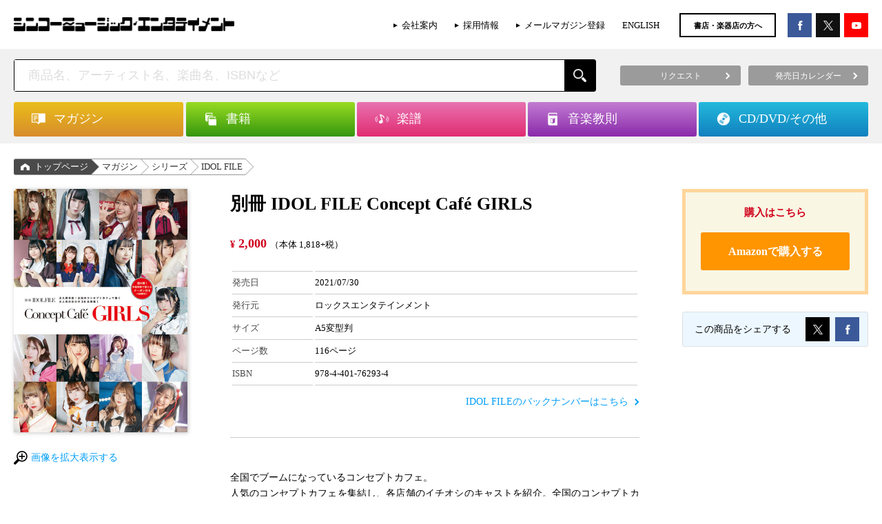

--- FILE ---
content_type: text/html; charset=UTF-8
request_url: https://www.shinko-music.co.jp/item/pid0762932/
body_size: 16000
content:

<!DOCTYPE html>
<html>
<head>
<meta charset="utf-8">

<!-- Google Tag Manager -->
<script>(function(w,d,s,l,i){w[l]=w[l]||[];w[l].push({'gtm.start':
new Date().getTime(),event:'gtm.js'});var f=d.getElementsByTagName(s)[0],
j=d.createElement(s),dl=l!='dataLayer'?'&l='+l:'';j.async=true;j.src=
'https://www.googletagmanager.com/gtm.js?id='+i+dl;f.parentNode.insertBefore(j,f);
})(window,document,'script','dataLayer','GTM-58PR68D');</script>
<!-- End Google Tag Manager -->

	<title>別冊 IDOL FILE Concept Café GIRLS   |   シンコーミュージック・エンタテイメント  |  楽譜[スコア]・音楽書籍・雑誌の出版社</title>
<meta name="viewport" content="width=device-width,maximum-scale=1,user-scalable=0">
<meta http-equiv="X-UA-Compatible" content="IE=edge">
<meta name="format-detection" content="telephone=no">

<meta name="description" content="全国でブームになっているコンセプトカフェ。 人気のコンセプトカフェを集結し、各店舗のイチオシのキャストを紹介。全国のコンセプトカフェの雰囲気を楽しめる1冊となっております。 雑誌紹介店舗にて使用できるクーポン付き。 バックカバー：かげとら（" />

<!-- WP SiteManager OGP Tags -->
<meta property="og:title" content="別冊 IDOL FILE Concept Café GIRLS" />
<meta property="og:type" content="article" />
<meta property="og:url" content="https://www.shinko-music.co.jp/item/pid0762932/" />
<meta property="og:description" content="全国でブームになっているコンセプトカフェ。 人気のコンセプトカフェを集結し、各店舗のイチオシのキャストを紹介。全国のコンセプトカフェの雰囲気を楽しめる1冊となっております。 雑誌紹介店舗にて使用できるクーポン付き。 バックカバー：かげとら（" />
<meta property="og:site_name" content="シンコーミュージック・エンタテイメント  |  楽譜[スコア]・音楽書籍・雑誌の出版社" />
<meta property="og:image" content="https://www.shinko-music.co.jp/wp-content/uploads/images/76293-4.jpg" />

<!-- WP SiteManager Twitter Cards Tags -->
<meta name="twitter:title" content="別冊 IDOL FILE Concept Café GIRLS" />
<meta name="twitter:url" content="https://www.shinko-music.co.jp/item/pid0762932/" />
<meta name="twitter:description" content="全国でブームになっているコンセプトカフェ。 人気のコンセプトカフェを集結し、各店舗のイチオシのキャストを紹介。全国のコンセプトカフェの雰囲気を楽しめる1冊となっております。 雑誌紹介店舗にて使用できるクーポン付き。 バックカバー：かげとら（" />
<meta name="twitter:card" content="summary" />
<meta name="twitter:site" content="@shinkomusic" />
<meta name="twitter:image" content="https://www.shinko-music.co.jp/wp-content/uploads/images/76293-4.jpg" />
<meta name='robots' content='max-image-preview:large' />
	<style>img:is([sizes="auto" i], [sizes^="auto," i]) { contain-intrinsic-size: 3000px 1500px }</style>
	<script type="text/javascript">
/* <![CDATA[ */
window._wpemojiSettings = {"baseUrl":"https:\/\/s.w.org\/images\/core\/emoji\/16.0.1\/72x72\/","ext":".png","svgUrl":"https:\/\/s.w.org\/images\/core\/emoji\/16.0.1\/svg\/","svgExt":".svg","source":{"concatemoji":"https:\/\/www.shinko-music.co.jp\/wp-includes\/js\/wp-emoji-release.min.js?ver=6.8.3"}};
/*! This file is auto-generated */
!function(s,n){var o,i,e;function c(e){try{var t={supportTests:e,timestamp:(new Date).valueOf()};sessionStorage.setItem(o,JSON.stringify(t))}catch(e){}}function p(e,t,n){e.clearRect(0,0,e.canvas.width,e.canvas.height),e.fillText(t,0,0);var t=new Uint32Array(e.getImageData(0,0,e.canvas.width,e.canvas.height).data),a=(e.clearRect(0,0,e.canvas.width,e.canvas.height),e.fillText(n,0,0),new Uint32Array(e.getImageData(0,0,e.canvas.width,e.canvas.height).data));return t.every(function(e,t){return e===a[t]})}function u(e,t){e.clearRect(0,0,e.canvas.width,e.canvas.height),e.fillText(t,0,0);for(var n=e.getImageData(16,16,1,1),a=0;a<n.data.length;a++)if(0!==n.data[a])return!1;return!0}function f(e,t,n,a){switch(t){case"flag":return n(e,"\ud83c\udff3\ufe0f\u200d\u26a7\ufe0f","\ud83c\udff3\ufe0f\u200b\u26a7\ufe0f")?!1:!n(e,"\ud83c\udde8\ud83c\uddf6","\ud83c\udde8\u200b\ud83c\uddf6")&&!n(e,"\ud83c\udff4\udb40\udc67\udb40\udc62\udb40\udc65\udb40\udc6e\udb40\udc67\udb40\udc7f","\ud83c\udff4\u200b\udb40\udc67\u200b\udb40\udc62\u200b\udb40\udc65\u200b\udb40\udc6e\u200b\udb40\udc67\u200b\udb40\udc7f");case"emoji":return!a(e,"\ud83e\udedf")}return!1}function g(e,t,n,a){var r="undefined"!=typeof WorkerGlobalScope&&self instanceof WorkerGlobalScope?new OffscreenCanvas(300,150):s.createElement("canvas"),o=r.getContext("2d",{willReadFrequently:!0}),i=(o.textBaseline="top",o.font="600 32px Arial",{});return e.forEach(function(e){i[e]=t(o,e,n,a)}),i}function t(e){var t=s.createElement("script");t.src=e,t.defer=!0,s.head.appendChild(t)}"undefined"!=typeof Promise&&(o="wpEmojiSettingsSupports",i=["flag","emoji"],n.supports={everything:!0,everythingExceptFlag:!0},e=new Promise(function(e){s.addEventListener("DOMContentLoaded",e,{once:!0})}),new Promise(function(t){var n=function(){try{var e=JSON.parse(sessionStorage.getItem(o));if("object"==typeof e&&"number"==typeof e.timestamp&&(new Date).valueOf()<e.timestamp+604800&&"object"==typeof e.supportTests)return e.supportTests}catch(e){}return null}();if(!n){if("undefined"!=typeof Worker&&"undefined"!=typeof OffscreenCanvas&&"undefined"!=typeof URL&&URL.createObjectURL&&"undefined"!=typeof Blob)try{var e="postMessage("+g.toString()+"("+[JSON.stringify(i),f.toString(),p.toString(),u.toString()].join(",")+"));",a=new Blob([e],{type:"text/javascript"}),r=new Worker(URL.createObjectURL(a),{name:"wpTestEmojiSupports"});return void(r.onmessage=function(e){c(n=e.data),r.terminate(),t(n)})}catch(e){}c(n=g(i,f,p,u))}t(n)}).then(function(e){for(var t in e)n.supports[t]=e[t],n.supports.everything=n.supports.everything&&n.supports[t],"flag"!==t&&(n.supports.everythingExceptFlag=n.supports.everythingExceptFlag&&n.supports[t]);n.supports.everythingExceptFlag=n.supports.everythingExceptFlag&&!n.supports.flag,n.DOMReady=!1,n.readyCallback=function(){n.DOMReady=!0}}).then(function(){return e}).then(function(){var e;n.supports.everything||(n.readyCallback(),(e=n.source||{}).concatemoji?t(e.concatemoji):e.wpemoji&&e.twemoji&&(t(e.twemoji),t(e.wpemoji)))}))}((window,document),window._wpemojiSettings);
/* ]]> */
</script>
<style id='wp-emoji-styles-inline-css' type='text/css'>

	img.wp-smiley, img.emoji {
		display: inline !important;
		border: none !important;
		box-shadow: none !important;
		height: 1em !important;
		width: 1em !important;
		margin: 0 0.07em !important;
		vertical-align: -0.1em !important;
		background: none !important;
		padding: 0 !important;
	}
</style>
<link rel='stylesheet' id='wp-block-library-css' href='https://www.shinko-music.co.jp/wp-includes/css/dist/block-library/style.min.css?ver=6.8.3' type='text/css' media='all' />
<style id='classic-theme-styles-inline-css' type='text/css'>
/*! This file is auto-generated */
.wp-block-button__link{color:#fff;background-color:#32373c;border-radius:9999px;box-shadow:none;text-decoration:none;padding:calc(.667em + 2px) calc(1.333em + 2px);font-size:1.125em}.wp-block-file__button{background:#32373c;color:#fff;text-decoration:none}
</style>
<style id='global-styles-inline-css' type='text/css'>
:root{--wp--preset--aspect-ratio--square: 1;--wp--preset--aspect-ratio--4-3: 4/3;--wp--preset--aspect-ratio--3-4: 3/4;--wp--preset--aspect-ratio--3-2: 3/2;--wp--preset--aspect-ratio--2-3: 2/3;--wp--preset--aspect-ratio--16-9: 16/9;--wp--preset--aspect-ratio--9-16: 9/16;--wp--preset--color--black: #000000;--wp--preset--color--cyan-bluish-gray: #abb8c3;--wp--preset--color--white: #ffffff;--wp--preset--color--pale-pink: #f78da7;--wp--preset--color--vivid-red: #cf2e2e;--wp--preset--color--luminous-vivid-orange: #ff6900;--wp--preset--color--luminous-vivid-amber: #fcb900;--wp--preset--color--light-green-cyan: #7bdcb5;--wp--preset--color--vivid-green-cyan: #00d084;--wp--preset--color--pale-cyan-blue: #8ed1fc;--wp--preset--color--vivid-cyan-blue: #0693e3;--wp--preset--color--vivid-purple: #9b51e0;--wp--preset--gradient--vivid-cyan-blue-to-vivid-purple: linear-gradient(135deg,rgba(6,147,227,1) 0%,rgb(155,81,224) 100%);--wp--preset--gradient--light-green-cyan-to-vivid-green-cyan: linear-gradient(135deg,rgb(122,220,180) 0%,rgb(0,208,130) 100%);--wp--preset--gradient--luminous-vivid-amber-to-luminous-vivid-orange: linear-gradient(135deg,rgba(252,185,0,1) 0%,rgba(255,105,0,1) 100%);--wp--preset--gradient--luminous-vivid-orange-to-vivid-red: linear-gradient(135deg,rgba(255,105,0,1) 0%,rgb(207,46,46) 100%);--wp--preset--gradient--very-light-gray-to-cyan-bluish-gray: linear-gradient(135deg,rgb(238,238,238) 0%,rgb(169,184,195) 100%);--wp--preset--gradient--cool-to-warm-spectrum: linear-gradient(135deg,rgb(74,234,220) 0%,rgb(151,120,209) 20%,rgb(207,42,186) 40%,rgb(238,44,130) 60%,rgb(251,105,98) 80%,rgb(254,248,76) 100%);--wp--preset--gradient--blush-light-purple: linear-gradient(135deg,rgb(255,206,236) 0%,rgb(152,150,240) 100%);--wp--preset--gradient--blush-bordeaux: linear-gradient(135deg,rgb(254,205,165) 0%,rgb(254,45,45) 50%,rgb(107,0,62) 100%);--wp--preset--gradient--luminous-dusk: linear-gradient(135deg,rgb(255,203,112) 0%,rgb(199,81,192) 50%,rgb(65,88,208) 100%);--wp--preset--gradient--pale-ocean: linear-gradient(135deg,rgb(255,245,203) 0%,rgb(182,227,212) 50%,rgb(51,167,181) 100%);--wp--preset--gradient--electric-grass: linear-gradient(135deg,rgb(202,248,128) 0%,rgb(113,206,126) 100%);--wp--preset--gradient--midnight: linear-gradient(135deg,rgb(2,3,129) 0%,rgb(40,116,252) 100%);--wp--preset--font-size--small: 13px;--wp--preset--font-size--medium: 20px;--wp--preset--font-size--large: 36px;--wp--preset--font-size--x-large: 42px;--wp--preset--spacing--20: 0.44rem;--wp--preset--spacing--30: 0.67rem;--wp--preset--spacing--40: 1rem;--wp--preset--spacing--50: 1.5rem;--wp--preset--spacing--60: 2.25rem;--wp--preset--spacing--70: 3.38rem;--wp--preset--spacing--80: 5.06rem;--wp--preset--shadow--natural: 6px 6px 9px rgba(0, 0, 0, 0.2);--wp--preset--shadow--deep: 12px 12px 50px rgba(0, 0, 0, 0.4);--wp--preset--shadow--sharp: 6px 6px 0px rgba(0, 0, 0, 0.2);--wp--preset--shadow--outlined: 6px 6px 0px -3px rgba(255, 255, 255, 1), 6px 6px rgba(0, 0, 0, 1);--wp--preset--shadow--crisp: 6px 6px 0px rgba(0, 0, 0, 1);}:where(.is-layout-flex){gap: 0.5em;}:where(.is-layout-grid){gap: 0.5em;}body .is-layout-flex{display: flex;}.is-layout-flex{flex-wrap: wrap;align-items: center;}.is-layout-flex > :is(*, div){margin: 0;}body .is-layout-grid{display: grid;}.is-layout-grid > :is(*, div){margin: 0;}:where(.wp-block-columns.is-layout-flex){gap: 2em;}:where(.wp-block-columns.is-layout-grid){gap: 2em;}:where(.wp-block-post-template.is-layout-flex){gap: 1.25em;}:where(.wp-block-post-template.is-layout-grid){gap: 1.25em;}.has-black-color{color: var(--wp--preset--color--black) !important;}.has-cyan-bluish-gray-color{color: var(--wp--preset--color--cyan-bluish-gray) !important;}.has-white-color{color: var(--wp--preset--color--white) !important;}.has-pale-pink-color{color: var(--wp--preset--color--pale-pink) !important;}.has-vivid-red-color{color: var(--wp--preset--color--vivid-red) !important;}.has-luminous-vivid-orange-color{color: var(--wp--preset--color--luminous-vivid-orange) !important;}.has-luminous-vivid-amber-color{color: var(--wp--preset--color--luminous-vivid-amber) !important;}.has-light-green-cyan-color{color: var(--wp--preset--color--light-green-cyan) !important;}.has-vivid-green-cyan-color{color: var(--wp--preset--color--vivid-green-cyan) !important;}.has-pale-cyan-blue-color{color: var(--wp--preset--color--pale-cyan-blue) !important;}.has-vivid-cyan-blue-color{color: var(--wp--preset--color--vivid-cyan-blue) !important;}.has-vivid-purple-color{color: var(--wp--preset--color--vivid-purple) !important;}.has-black-background-color{background-color: var(--wp--preset--color--black) !important;}.has-cyan-bluish-gray-background-color{background-color: var(--wp--preset--color--cyan-bluish-gray) !important;}.has-white-background-color{background-color: var(--wp--preset--color--white) !important;}.has-pale-pink-background-color{background-color: var(--wp--preset--color--pale-pink) !important;}.has-vivid-red-background-color{background-color: var(--wp--preset--color--vivid-red) !important;}.has-luminous-vivid-orange-background-color{background-color: var(--wp--preset--color--luminous-vivid-orange) !important;}.has-luminous-vivid-amber-background-color{background-color: var(--wp--preset--color--luminous-vivid-amber) !important;}.has-light-green-cyan-background-color{background-color: var(--wp--preset--color--light-green-cyan) !important;}.has-vivid-green-cyan-background-color{background-color: var(--wp--preset--color--vivid-green-cyan) !important;}.has-pale-cyan-blue-background-color{background-color: var(--wp--preset--color--pale-cyan-blue) !important;}.has-vivid-cyan-blue-background-color{background-color: var(--wp--preset--color--vivid-cyan-blue) !important;}.has-vivid-purple-background-color{background-color: var(--wp--preset--color--vivid-purple) !important;}.has-black-border-color{border-color: var(--wp--preset--color--black) !important;}.has-cyan-bluish-gray-border-color{border-color: var(--wp--preset--color--cyan-bluish-gray) !important;}.has-white-border-color{border-color: var(--wp--preset--color--white) !important;}.has-pale-pink-border-color{border-color: var(--wp--preset--color--pale-pink) !important;}.has-vivid-red-border-color{border-color: var(--wp--preset--color--vivid-red) !important;}.has-luminous-vivid-orange-border-color{border-color: var(--wp--preset--color--luminous-vivid-orange) !important;}.has-luminous-vivid-amber-border-color{border-color: var(--wp--preset--color--luminous-vivid-amber) !important;}.has-light-green-cyan-border-color{border-color: var(--wp--preset--color--light-green-cyan) !important;}.has-vivid-green-cyan-border-color{border-color: var(--wp--preset--color--vivid-green-cyan) !important;}.has-pale-cyan-blue-border-color{border-color: var(--wp--preset--color--pale-cyan-blue) !important;}.has-vivid-cyan-blue-border-color{border-color: var(--wp--preset--color--vivid-cyan-blue) !important;}.has-vivid-purple-border-color{border-color: var(--wp--preset--color--vivid-purple) !important;}.has-vivid-cyan-blue-to-vivid-purple-gradient-background{background: var(--wp--preset--gradient--vivid-cyan-blue-to-vivid-purple) !important;}.has-light-green-cyan-to-vivid-green-cyan-gradient-background{background: var(--wp--preset--gradient--light-green-cyan-to-vivid-green-cyan) !important;}.has-luminous-vivid-amber-to-luminous-vivid-orange-gradient-background{background: var(--wp--preset--gradient--luminous-vivid-amber-to-luminous-vivid-orange) !important;}.has-luminous-vivid-orange-to-vivid-red-gradient-background{background: var(--wp--preset--gradient--luminous-vivid-orange-to-vivid-red) !important;}.has-very-light-gray-to-cyan-bluish-gray-gradient-background{background: var(--wp--preset--gradient--very-light-gray-to-cyan-bluish-gray) !important;}.has-cool-to-warm-spectrum-gradient-background{background: var(--wp--preset--gradient--cool-to-warm-spectrum) !important;}.has-blush-light-purple-gradient-background{background: var(--wp--preset--gradient--blush-light-purple) !important;}.has-blush-bordeaux-gradient-background{background: var(--wp--preset--gradient--blush-bordeaux) !important;}.has-luminous-dusk-gradient-background{background: var(--wp--preset--gradient--luminous-dusk) !important;}.has-pale-ocean-gradient-background{background: var(--wp--preset--gradient--pale-ocean) !important;}.has-electric-grass-gradient-background{background: var(--wp--preset--gradient--electric-grass) !important;}.has-midnight-gradient-background{background: var(--wp--preset--gradient--midnight) !important;}.has-small-font-size{font-size: var(--wp--preset--font-size--small) !important;}.has-medium-font-size{font-size: var(--wp--preset--font-size--medium) !important;}.has-large-font-size{font-size: var(--wp--preset--font-size--large) !important;}.has-x-large-font-size{font-size: var(--wp--preset--font-size--x-large) !important;}
:where(.wp-block-post-template.is-layout-flex){gap: 1.25em;}:where(.wp-block-post-template.is-layout-grid){gap: 1.25em;}
:where(.wp-block-columns.is-layout-flex){gap: 2em;}:where(.wp-block-columns.is-layout-grid){gap: 2em;}
:root :where(.wp-block-pullquote){font-size: 1.5em;line-height: 1.6;}
</style>
<link rel='stylesheet' id='contact-form-7-css' href='https://www.shinko-music.co.jp/wp-content/plugins/contact-form-7/includes/css/styles.css?ver=6.1.1' type='text/css' media='all' />
<link rel="https://api.w.org/" href="https://www.shinko-music.co.jp/wp-json/" /><link rel="EditURI" type="application/rsd+xml" title="RSD" href="https://www.shinko-music.co.jp/xmlrpc.php?rsd" />
<meta name="generator" content="WordPress 6.8.3" />
<link rel='shortlink' href='https://www.shinko-music.co.jp/?p=189159' />
<link rel="alternate" title="oEmbed (JSON)" type="application/json+oembed" href="https://www.shinko-music.co.jp/wp-json/oembed/1.0/embed?url=https%3A%2F%2Fwww.shinko-music.co.jp%2Fitem%2Fpid0762932%2F" />
<link rel="alternate" title="oEmbed (XML)" type="text/xml+oembed" href="https://www.shinko-music.co.jp/wp-json/oembed/1.0/embed?url=https%3A%2F%2Fwww.shinko-music.co.jp%2Fitem%2Fpid0762932%2F&#038;format=xml" />
<link rel="canonical" href="https://www.shinko-music.co.jp/item/pid0762932/" />
		<style type="text/css" id="wp-custom-css">
			  .p-item-social .p-item-social__button--tw a {
    background-color: #000000 !important;
  }


/* X（旧Twitter）ボタンの背景色を黒に変更 */
.c-social__button--tw a {
  background-color: #000 !important;
  color: #fff !important; /* テキストを白に保つ場合 */
}

/* hover時なども黒に固定する場合 */
.c-social__button--tw a:hover {
  background-color: #000 !important;
}		</style>
		
<meta property="og:image" content="https://www.shinko-music.co.jp/wp-content/uploads/images/76293-4.jpg"><meta name="twitter:image" content="https://www.shinko-music.co.jp/wp-content/uploads/images/76293-4-486x680.jpg">
<link rel="stylesheet" type="text/css" href="https://www.shinko-music.co.jp/wp-content/themes/shinkomusic/style.css">
<link rel="stylesheet" href="https://www.shinko-music.co.jp/wp-content/themes/shinkomusic/app.css">
<link rel="stylesheet" href="https://www.shinko-music.co.jp/wp-content/themes/shinkomusic/object.css">
<meta name="facebook-domain-verification" content="qu9xrtm0unxaueyitnfnsrm8sgar31" />
</head>

<body class="wp-singular item-template-default single single-item postid-189159 wp-theme-shinkomusic desktop chrome">

<!-- Google Tag Manager (noscript) -->
<noscript><iframe src="https://www.googletagmanager.com/ns.html?id=GTM-58PR68D"
height="0" width="0" style="display:none;visibility:hidden"></iframe></noscript>
<!-- End Google Tag Manager (noscript) -->

<div id="fb-root"></div>
<script>(function(d, s, id) {
	var js, fjs = d.getElementsByTagName(s)[0];
	if (d.getElementById(id)) return;
	js = d.createElement(s); js.id = id;
	js.src = "//connect.facebook.net/ja_JP/sdk.js#xfbml=1&version=v2.5&appId=157702830983785";
	fjs.parentNode.insertBefore(js, fjs);
}(document, 'script', 'facebook-jssdk'));</script>


<header>
	<div class="header container">
		<div class="header__body">
			<div class="header-logo">
									<p class="header-logo__img">
						<a href="https://www.shinko-music.co.jp"><img src="https://www.shinko-music.co.jp/wp-content/themes/shinkomusic/images/logo@2x.png" alt="シンコーミュージック・エンタテイメント  |  楽譜[スコア]・音楽書籍・雑誌の出版社"></a>
					</p>
							</div>
			<div class="header-contents">
				<ul class="header-links hidden--sp">
					<li class="header-menu-list__item"><a href="https://www.shinko-music.co.jp/corporate" onClick="ga('send', 'event',  'HeaderClickLink', 'click', 'corporate');">会社案内</a></li>
					<li class="header-menu-list__item"><a href="https://www.shinko-music.co.jp/corporate/jobs" onClick="ga('send', 'event',  'HeaderClickLink', 'click', 'jobs');">採用情報</a></li>
					<li class="header-menu-list__item"><a href="https://www.shinko-music.co.jp/mailmagazine" onClick="ga('send', 'event',  'HeaderClickLink', 'click', 'mailmagazine');">メールマガジン登録</a></li>
					<li class="header-menu-list__item"><a href="https://www.shinko-music.co.jp/english" onClick="ga('send', 'event',  'HeaderClickLink', 'click', 'english');">ENGLISH</a></li>
				</ul>
				<p class="header-mailmag hidden--sp"><a href="https://www.shinko-music.co.jp/business_customer" onClick="ga('send', 'event',  'HeaderClickLink', 'click', 'business_customer');">書店・楽器店の方へ</a></p>
				<div class="header-social">
					<ul>
						<li class="header-social--fb"><a href="https://www.facebook.com/ShinkoMusicEntertainment/" target="_blank" onClick="ga('send', 'event',  'HeaderClickLink', 'click', 'facebook');"></a></li>
						<li class="header-social--tw"><a href="https://x.com/shinkomusic" target="_blank" onClick="ga('send', 'event',  'HeaderClickLink', 'click', 'twitter');"></a></li>
						<li class="header-social--yt"><a href="https://www.youtube.com/channel/UC_BSMQ4uv0Om0sDvqA1s-2A" target="_blank" onClick="ga('send', 'event',  'HeaderClickLink', 'click', 'youtube');"></a></li>
					</ul>
				</div>
									<!--div class="header-menu hidden--sp">
						<ul class="header-menu__container">
							<li><a href="https://www.shinko-music.co.jp/contact/request/">リクエスト</a></li>
							<li><a href="https://www.shinko-music.co.jp/apology/">お詫びと訂正</a></li>
							<li><a href="https://www.shinko-music.co.jp/business_customer/">書店・楽器店の方へ</a></li>
							<li><a href="https://www.shinko-music.co.jp/release_date/">発売日カレンダー</a></li>
						</ul>
					</div-->
							</div>
		</div>
	</div>
</header>

	<!-- search -->
	<div class="header-search">
		<div class="header-search__body container">
			
			
<!-- search-box -->
<div class="search-box">
	<div class="search-box__body">
		<form role="search" method="get" class="search-form" action="https://www.shinko-music.co.jp/">
		<p class="search-box__input"><input type="text" value="" name="s" placeholder="商品名、アーティスト名、楽曲名、ISBNなど" class="js-search__input" autocomplete="off"><input type="submit" value="" class="search-box__button"><a href="javascript:void(0);" class="search-box__reset js-search__reset"></a></p>
	</form>		<div class="js-suggest-result"></div>
	</div>
</div>
<!-- /.search-box -->
			
			<div class="header-button-group hidden--sp">
				<ul>
					<li><a href="https://www.shinko-music.co.jp/contact/request/"><span>リクエスト</span></a></li>
					<li><a href="https://www.shinko-music.co.jp/release_date/"><span>発売日カレンダー</span></a></li>
				</ul>
			</div>
		</div>
	</div>
	<!-- /.search -->


<nav>
	<div class="header-nav">
		<div class="container">
			<ul class="header-nav__body">
				<li class="header-nav__item magazine">
					<div class="header-nav__item-inner"><a href="https://www.shinko-music.co.jp/genre/magazine/" class="js-header-nav__button"><p class="header-nav-item-inner__title">マガジン</p></a><span class="header-mega-menu-close">閉じる</span></div>
					<ul class="header-mega-menu">
						<li class="cat-item"><div class="header-mega-menu__item"><a href="https://www.shinko-music.co.jp/genre/magazine-1/"><div><p>月刊誌／増刊 <span class="count">(278)</span></p></div></a></div><ul class="children"><li class="cat-item"><div class="header-mega-menu__item"><a href="https://www.shinko-music.co.jp/genre/magazine-1-1/"><div><p>BURRN! <span class="count">(27)</span></p></div></a></div></li><li class="cat-item"><div class="header-mega-menu__item"><a href="https://www.shinko-music.co.jp/genre/magazine-1-2/"><div><p>YOUNG GUITAR <span class="count">(27)</span></p></div></a></div></li><li class="cat-item"><div class="header-mega-menu__item"><a href="https://www.shinko-music.co.jp/genre/magazine-1-5/"><div><p>BACKSTAGE PASS <span class="count">(26)</span></p></div></a></div></li><li class="cat-item"><div class="header-mega-menu__item"><a href="https://www.shinko-music.co.jp/genre/magazine-1-3/"><div><p>Jaz.in／JaZZ JAPAN <span class="count">(44)</span></p></div></a></div></li><li class="cat-item"><div class="header-mega-menu__item"><a href="https://www.shinko-music.co.jp/genre/magazine-1-7/"><div><p>METALLION <span class="count">(51)</span></p></div></a></div></li><li class="cat-item"><div class="header-mega-menu__item"><a href="https://www.shinko-music.co.jp/genre/magazine-1-8/"><div><p>OUT of MUSIC <span class="count">(103)</span></p></div></a></div></li></ul></li><li class="cat-item"><div class="header-mega-menu__item"><a href="https://www.shinko-music.co.jp/genre/magazine-2/"><div><p>シリーズ <span class="count">(1007)</span></p></div></a></div><ul class="children"><li class="cat-item"><div class="header-mega-menu__item"><a href="https://www.shinko-music.co.jp/genre/magazine-2-6/"><div><p>awesome! <span class="count">(70)</span></p></div></a></div></li><li class="cat-item"><div class="header-mega-menu__item"><a href="https://www.shinko-music.co.jp/genre/magazine-2-19/"><div><p>awesome! Plus <span class="count">(48)</span></p></div></a></div></li><li class="cat-item"><div class="header-mega-menu__item"><a href="https://www.shinko-music.co.jp/genre/magazine-2-20/"><div><p>Ani-PASS <span class="count">(31)</span></p></div></a></div></li><li class="cat-item"><div class="header-mega-menu__item"><a href="https://www.shinko-music.co.jp/genre/magazine-2-22/"><div><p>Ani-PASS Plus <span class="count">(16)</span></p></div></a></div></li><li class="cat-item"><div class="header-mega-menu__item"><a href="https://www.shinko-music.co.jp/genre/magazine-2-7/"><div><p>fabulous act <span class="count">(13)</span></p></div></a></div></li><li class="cat-item"><div class="header-mega-menu__item"><a href="https://www.shinko-music.co.jp/genre/magazine-2-15/"><div><p>fabulous stage <span class="count">(18)</span></p></div></a></div></li><li class="cat-item"><div class="header-mega-menu__item"><a href="https://www.shinko-music.co.jp/genre/magazine-2-26/"><div><p>Depth <span class="count">(10)</span></p></div></a></div></li><li class="cat-item"><div class="header-mega-menu__item"><a href="https://www.shinko-music.co.jp/genre/magazine-2-5/"><div><p>B-PASS ALL AREA <span class="count">(24)</span></p></div></a></div></li><li class="cat-item"><div class="header-mega-menu__item"><a href="https://www.shinko-music.co.jp/genre/magazine-2-3/"><div><p>MASSIVE <span class="count">(42)</span></p></div></a></div></li><li class="cat-item"><div class="header-mega-menu__item"><a href="https://www.shinko-music.co.jp/genre/magazine-2-16/"><div><p>BURRN! JAPAN <span class="count">(19)</span></p></div></a></div></li><li class="cat-item"><div class="header-mega-menu__item"><a href="https://www.shinko-music.co.jp/genre/magazine-2-1/"><div><p>ヘドバン <span class="count">(56)</span></p></div></a></div></li><li class="cat-item"><div class="header-mega-menu__item"><a href="https://www.shinko-music.co.jp/genre/magazine-2-18/"><div><p>AOR AGE <span class="count">(36)</span></p></div></a></div></li><li class="cat-item"><div class="header-mega-menu__item"><a href="https://www.shinko-music.co.jp/genre/magazine-2-4/"><div><p>Bollocks <span class="count">(69)</span></p></div></a></div></li><li class="cat-item"><div class="header-mega-menu__item"><a href="https://www.shinko-music.co.jp/genre/magazine-2-2/"><div><p>ロックジェット <span class="count">(50)</span></p></div></a></div></li><li class="cat-item"><div class="header-mega-menu__item"><a href="https://www.shinko-music.co.jp/genre/magazine-2-8/"><div><p>ROCK AND READ <span class="count">(101)</span></p></div></a></div></li><li class="cat-item"><div class="header-mega-menu__item"><a href="https://www.shinko-music.co.jp/genre/magazine-2-9/"><div><p>IDOL AND READ <span class="count">(45)</span></p></div></a></div></li><li class="cat-item"><div class="header-mega-menu__item"><a href="https://www.shinko-music.co.jp/genre/magazine-2-24/"><div><p>OWARAI AND READ <span class="count">(7)</span></p></div></a></div></li><li class="cat-item"><div class="header-mega-menu__item"><a href="https://www.shinko-music.co.jp/genre/magazine-2-10/"><div><p>GOOD ROCKS! <span class="count">(114)</span></p></div></a></div></li><li class="cat-item"><div class="header-mega-menu__item"><a href="https://www.shinko-music.co.jp/genre/magazine-2-25/"><div><p>BOYS FILE <span class="count">(24)</span></p></div></a></div></li><li class="cat-item"><div class="header-mega-menu__item"><a href="https://www.shinko-music.co.jp/genre/magazine-2-17/"><div><p>IDOL FILE <span class="count">(52)</span></p></div></a></div></li><li class="cat-item"><div class="header-mega-menu__item"><a href="https://www.shinko-music.co.jp/genre/magazine-2-11/"><div><p>BOUQUET <span class="count">(13)</span></p></div></a></div></li><li class="cat-item"><div class="header-mega-menu__item"><a href="https://www.shinko-music.co.jp/genre/magazine-2-14/"><div><p>サックス・ワールド <span class="count">(38)</span></p></div></a></div></li><li class="cat-item"><div class="header-mega-menu__item"><a href="https://www.shinko-music.co.jp/genre/magazine-2-21/"><div><p>ウクレレ アラモード <span class="count">(12)</span></p></div></a></div></li><li class="cat-item"><div class="header-mega-menu__item"><a href="https://www.shinko-music.co.jp/genre/magazine-2-12/"><div><p>Acoustic Guitar Book <span class="count">(32)</span></p></div></a></div></li><li class="cat-item"><div class="header-mega-menu__item"><a href="https://www.shinko-music.co.jp/genre/magazine-2-23/"><div><p>FILTER <span class="count">(9)</span></p></div></a></div></li><li class="cat-item"><div class="header-mega-menu__item"><a href="https://www.shinko-music.co.jp/genre/magazine-2-13/"><div><p>The EFFECTOR BOOK <span class="count">(58)</span></p></div></a></div></li></ul></li>					</ul>
				</li>
				<li class="header-nav__item books">
					<div class="header-nav__item-inner"><a href="https://www.shinko-music.co.jp/genre/books/" class="js-header-nav__button"><p class="header-nav-item-inner__title">書籍</p></a><span class="header-mega-menu-close">閉じる</span></div>
					<ul class="header-mega-menu">
						<li class="cat-item"><div class="header-mega-menu__item"><a href="https://www.shinko-music.co.jp/genre/books-1/"><div><p>アーティスト／タレントブック <span class="count">(506)</span></p></div></a></div><ul class="children"><li class="cat-item"><div class="header-mega-menu__item"><a href="https://www.shinko-music.co.jp/genre/books-1-1/"><div><p>国内アーティスト／タレント <span class="count">(113)</span></p></div></a></div></li><li class="cat-item"><div class="header-mega-menu__item"><a href="https://www.shinko-music.co.jp/genre/books-1-2/"><div><p>海外アーティスト <span class="count">(392)</span></p></div></a></div></li></ul></li><li class="cat-item"><div class="header-mega-menu__item"><a href="https://www.shinko-music.co.jp/genre/books-8/"><div><p>自伝・評伝 <span class="count">(73)</span></p></div></a></div><ul class="children"><li class="cat-item"><div class="header-mega-menu__item"><a href="https://www.shinko-music.co.jp/genre/books-8-1/"><div><p>国内アーティスト／タレント <span class="count">(15)</span></p></div></a></div></li><li class="cat-item"><div class="header-mega-menu__item"><a href="https://www.shinko-music.co.jp/genre/books-8-2/"><div><p>海外アーティスト <span class="count">(45)</span></p></div></a></div></li><li class="cat-item"><div class="header-mega-menu__item"><a href="https://www.shinko-music.co.jp/genre/books-8-3/"><div><p>その他 <span class="count">(13)</span></p></div></a></div></li></ul></li><li class="cat-item"><div class="header-mega-menu__item"><a href="https://www.shinko-music.co.jp/genre/books-2/"><div><p>データ・ブック <span class="count">(413)</span></p></div></a></div><ul class="children"><li class="cat-item"><div class="header-mega-menu__item"><a href="https://www.shinko-music.co.jp/genre/books-2-1/"><div><p>映画 <span class="count">(16)</span></p></div></a></div></li><li class="cat-item"><div class="header-mega-menu__item"><a href="https://www.shinko-music.co.jp/genre/books-2-2/"><div><p>音楽 <span class="count">(235)</span></p></div></a></div></li><li class="cat-item"><div class="header-mega-menu__item"><a href="https://www.shinko-music.co.jp/genre/books-2-4/"><div><p>ディスク・ガイド <span class="count">(88)</span></p></div></a></div></li><li class="cat-item"><div class="header-mega-menu__item"><a href="https://www.shinko-music.co.jp/genre/books-2-3/"><div><p>楽器／機材 <span class="count">(74)</span></p></div></a></div></li></ul></li><li class="cat-item"><div class="header-mega-menu__item"><a href="https://www.shinko-music.co.jp/genre/books-3/"><div><p>趣味／実用 <span class="count">(135)</span></p></div></a></div><ul class="children"><li class="cat-item"><div class="header-mega-menu__item"><a href="https://www.shinko-music.co.jp/genre/books-3-1/"><div><p>自己啓発 <span class="count">(15)</span></p></div></a></div></li><li class="cat-item"><div class="header-mega-menu__item"><a href="https://www.shinko-music.co.jp/genre/books-3-2/"><div><p>能力開発 <span class="count">(9)</span></p></div></a></div></li><li class="cat-item"><div class="header-mega-menu__item"><a href="https://www.shinko-music.co.jp/genre/books-3-3/"><div><p>一般教養・雑学 <span class="count">(36)</span></p></div></a></div></li><li class="cat-item"><div class="header-mega-menu__item"><a href="https://www.shinko-music.co.jp/genre/books-3-4/"><div><p>美容／健康 <span class="count">(3)</span></p></div></a></div></li><li class="cat-item"><div class="header-mega-menu__item"><a href="https://www.shinko-music.co.jp/genre/books-3-5/"><div><p>ファッション <span class="count">(39)</span></p></div></a></div></li><li class="cat-item"><div class="header-mega-menu__item"><a href="https://www.shinko-music.co.jp/genre/books-3-6/"><div><p>クッキング・レシピ <span class="count">(9)</span></p></div></a></div></li><li class="cat-item"><div class="header-mega-menu__item"><a href="https://www.shinko-music.co.jp/genre/books-3-7/"><div><p>ガイドブック <span class="count">(16)</span></p></div></a></div></li><li class="cat-item"><div class="header-mega-menu__item"><a href="https://www.shinko-music.co.jp/genre/books-3-8/"><div><p>ビジネス <span class="count">(5)</span></p></div></a></div></li><li class="cat-item"><div class="header-mega-menu__item"><a href="https://www.shinko-music.co.jp/genre/books-3-9/"><div><p>その他実用書 <span class="count">(3)</span></p></div></a></div></li></ul></li><li class="cat-item"><div class="header-mega-menu__item"><a href="https://www.shinko-music.co.jp/genre/books-4/"><div><p>評論／エッセイ／その他 <span class="count">(142)</span></p></div></a></div><ul class="children"></ul></li><li class="cat-item"><div class="header-mega-menu__item"><a href="https://www.shinko-music.co.jp/genre/books-5/"><div><p>詩集 <span class="count">(9)</span></p></div></a></div><ul class="children"></ul></li><li class="cat-item"><div class="header-mega-menu__item"><a href="https://www.shinko-music.co.jp/genre/books-6/"><div><p>写真集 <span class="count">(26)</span></p></div></a></div><ul class="children"></ul></li><li class="cat-item"><div class="header-mega-menu__item"><a href="https://www.shinko-music.co.jp/genre/books-7/"><div><p>こども向け <span class="count">(2)</span></p></div></a></div><ul class="children"></ul></li><li class="cat-item"><div class="header-mega-menu__item"><a href="https://www.shinko-music.co.jp/genre/books-9/"><div><p>電子書籍 <span class="count">(57)</span></p></div></a></div><ul class="children"></ul></li>					</ul>
				</li>
				<li class="header-nav__item music_score">
					<div class="header-nav__item-inner"><a href="https://www.shinko-music.co.jp/genre/music_score/" class="js-header-nav__button"><p class="header-nav-item-inner__title">楽譜</p></a><span class="header-mega-menu-close">閉じる</span></div>
					<ul class="header-mega-menu">
						<li class="cat-item"><div class="header-mega-menu__item"><a href="https://www.shinko-music.co.jp/genre/music_score-1/"><div><p>バンド・スコア <span class="count">(771)</span></p></div></a></div><ul class="children"><li class="cat-item"><div class="header-mega-menu__item"><a href="https://www.shinko-music.co.jp/genre/music_score-1-1/"><div><p>国内アーティスト <span class="count">(429)</span></p></div></a></div></li><li class="cat-item"><div class="header-mega-menu__item"><a href="https://www.shinko-music.co.jp/genre/music_score-1-2/"><div><p>海外アーティスト <span class="count">(199)</span></p></div></a></div></li><li class="cat-item"><div class="header-mega-menu__item"><a href="https://www.shinko-music.co.jp/genre/music_score-1-5/"><div><p>J-POP <span class="count">(50)</span></p></div></a></div></li><li class="cat-item"><div class="header-mega-menu__item"><a href="https://www.shinko-music.co.jp/genre/music_score-1-6/"><div><p>洋楽 <span class="count">(40)</span></p></div></a></div></li><li class="cat-item"><div class="header-mega-menu__item"><a href="https://www.shinko-music.co.jp/genre/music_score-1-7/"><div><p>テレビ／映画 <span class="count">(3)</span></p></div></a></div></li><li class="cat-item"><div class="header-mega-menu__item"><a href="https://www.shinko-music.co.jp/genre/music_score-1-3/"><div><p>アニメ <span class="count">(31)</span></p></div></a></div></li><li class="cat-item"><div class="header-mega-menu__item"><a href="https://www.shinko-music.co.jp/genre/music_score-1-8/"><div><p>ボーカロイド <span class="count">(11)</span></p></div></a></div></li><li class="cat-item"><div class="header-mega-menu__item"><a href="https://www.shinko-music.co.jp/genre/music_score-1-4/"><div><p>その他 <span class="count">(8)</span></p></div></a></div></li></ul></li><li class="cat-item"><div class="header-mega-menu__item"><a href="https://www.shinko-music.co.jp/genre/music_score-2/"><div><p>ギター <span class="count">(403)</span></p></div></a></div><ul class="children"><li class="cat-item"><div class="header-mega-menu__item"><a href="https://www.shinko-music.co.jp/genre/music_score-2-1/"><div><p>国内アーティスト <span class="count">(95)</span></p></div></a></div></li><li class="cat-item"><div class="header-mega-menu__item"><a href="https://www.shinko-music.co.jp/genre/music_score-2-2/"><div><p>海外アーティスト <span class="count">(74)</span></p></div></a></div></li><li class="cat-item"><div class="header-mega-menu__item"><a href="https://www.shinko-music.co.jp/genre/music_score-2-4/"><div><p>J-POP <span class="count">(134)</span></p></div></a></div></li><li class="cat-item"><div class="header-mega-menu__item"><a href="https://www.shinko-music.co.jp/genre/music_score-2-5/"><div><p>洋楽 <span class="count">(25)</span></p></div></a></div></li><li class="cat-item"><div class="header-mega-menu__item"><a href="https://www.shinko-music.co.jp/genre/music_score-2-6/"><div><p>ジャズ／フュージョン <span class="count">(6)</span></p></div></a></div></li><li class="cat-item"><div class="header-mega-menu__item"><a href="https://www.shinko-music.co.jp/genre/music_score-2-7/"><div><p>テレビ／映画 <span class="count">(7)</span></p></div></a></div></li><li class="cat-item"><div class="header-mega-menu__item"><a href="https://www.shinko-music.co.jp/genre/music_score-2-8/"><div><p>アニメ／ゲーム <span class="count">(13)</span></p></div></a></div></li><li class="cat-item"><div class="header-mega-menu__item"><a href="https://www.shinko-music.co.jp/genre/music_score-2-9/"><div><p>ボーカロイド <span class="count">(7)</span></p></div></a></div></li><li class="cat-item"><div class="header-mega-menu__item"><a href="https://www.shinko-music.co.jp/genre/music_score-2-10/"><div><p>オムニバス <span class="count">(29)</span></p></div></a></div></li><li class="cat-item"><div class="header-mega-menu__item"><a href="https://www.shinko-music.co.jp/genre/music_score-2-3/"><div><p>その他 <span class="count">(13)</span></p></div></a></div></li></ul></li><li class="cat-item"><div class="header-mega-menu__item"><a href="https://www.shinko-music.co.jp/genre/music_score-3/"><div><p>ベース <span class="count">(10)</span></p></div></a></div><ul class="children"></ul></li><li class="cat-item"><div class="header-mega-menu__item"><a href="https://www.shinko-music.co.jp/genre/music_score-4/"><div><p>ウクレレ <span class="count">(37)</span></p></div></a></div><ul class="children"></ul></li><li class="cat-item"><div class="header-mega-menu__item"><a href="https://www.shinko-music.co.jp/genre/music_score-5/"><div><p>ピアノ <span class="count">(1631)</span></p></div></a></div><ul class="children"><li class="cat-item"><div class="header-mega-menu__item"><a href="https://www.shinko-music.co.jp/genre/music_score-5-1/"><div><p>国内アーティスト <span class="count">(176)</span></p></div></a></div></li><li class="cat-item"><div class="header-mega-menu__item"><a href="https://www.shinko-music.co.jp/genre/music_score-5-18/"><div><p>海外アーティスト <span class="count">(85)</span></p></div></a></div></li><li class="cat-item"><div class="header-mega-menu__item"><a href="https://www.shinko-music.co.jp/genre/music_score-5-2/"><div><p>J-POP <span class="count">(203)</span></p></div></a></div></li><li class="cat-item"><div class="header-mega-menu__item"><a href="https://www.shinko-music.co.jp/genre/music_score-5-3/"><div><p>洋楽 <span class="count">(20)</span></p></div></a></div></li><li class="cat-item"><div class="header-mega-menu__item"><a href="https://www.shinko-music.co.jp/genre/music_score-5-4/"><div><p>クラシック <span class="count">(57)</span></p></div></a></div></li><li class="cat-item"><div class="header-mega-menu__item"><a href="https://www.shinko-music.co.jp/genre/music_score-5-5/"><div><p>ジャズ <span class="count">(21)</span></p></div></a></div></li><li class="cat-item"><div class="header-mega-menu__item"><a href="https://www.shinko-music.co.jp/genre/music_score-5-6/"><div><p>ミュージカル <span class="count">(12)</span></p></div></a></div></li><li class="cat-item"><div class="header-mega-menu__item"><a href="https://www.shinko-music.co.jp/genre/music_score-5-7/"><div><p>テレビ／映画 <span class="count">(56)</span></p></div></a></div></li><li class="cat-item"><div class="header-mega-menu__item"><a href="https://www.shinko-music.co.jp/genre/music_score-5-8/"><div><p>アニメ／ゲーム <span class="count">(122)</span></p></div></a></div></li><li class="cat-item"><div class="header-mega-menu__item"><a href="https://www.shinko-music.co.jp/genre/music_score-5-9/"><div><p>ボーカロイド <span class="count">(42)</span></p></div></a></div></li><li class="cat-item"><div class="header-mega-menu__item"><a href="https://www.shinko-music.co.jp/genre/music_score-5-10/"><div><p>スタジオジブリ <span class="count">(30)</span></p></div></a></div></li><li class="cat-item"><div class="header-mega-menu__item"><a href="https://www.shinko-music.co.jp/genre/music_score-5-11/"><div><p>オムニバス <span class="count">(167)</span></p></div></a></div></li><li class="cat-item"><div class="header-mega-menu__item"><a href="https://www.shinko-music.co.jp/genre/music_score-5-12/"><div><p>連弾／2台ピアノ <span class="count">(47)</span></p></div></a></div></li><li class="cat-item"><div class="header-mega-menu__item"><a href="https://www.shinko-music.co.jp/genre/music_score-5-13/"><div><p>童謡 <span class="count">(3)</span></p></div></a></div></li><li class="cat-item"><div class="header-mega-menu__item"><a href="https://www.shinko-music.co.jp/genre/music_score-5-14/"><div><p>幼児／児童向け <span class="count">(97)</span></p></div></a></div></li><li class="cat-item"><div class="header-mega-menu__item"><a href="https://www.shinko-music.co.jp/genre/music_score-5-16/"><div><p>保育士／先生向け <span class="count">(62)</span></p></div></a></div></li><li class="cat-item"><div class="header-mega-menu__item"><a href="https://www.shinko-music.co.jp/genre/music_score-5-19/"><div><p>初心者向け <span class="count">(233)</span></p></div></a></div></li><li class="cat-item"><div class="header-mega-menu__item"><a href="https://www.shinko-music.co.jp/genre/music_score-5-15/"><div><p>大人向け <span class="count">(100)</span></p></div></a></div></li><li class="cat-item"><div class="header-mega-menu__item"><a href="https://www.shinko-music.co.jp/genre/music_score-5-17/"><div><p>その他 <span class="count">(98)</span></p></div></a></div></li></ul></li><li class="cat-item"><div class="header-mega-menu__item"><a href="https://www.shinko-music.co.jp/genre/music_score-6/"><div><p>管弦楽器 <span class="count">(420)</span></p></div></a></div><ul class="children"><li class="cat-item"><div class="header-mega-menu__item"><a href="https://www.shinko-music.co.jp/genre/music_score-6-3/"><div><p>サクソフォーン <span class="count">(143)</span></p></div></a></div></li><li class="cat-item"><div class="header-mega-menu__item"><a href="https://www.shinko-music.co.jp/genre/music_score-6-2/"><div><p>クラリネット <span class="count">(29)</span></p></div></a></div></li><li class="cat-item"><div class="header-mega-menu__item"><a href="https://www.shinko-music.co.jp/genre/music_score-6-1/"><div><p>フルート <span class="count">(91)</span></p></div></a></div></li><li class="cat-item"><div class="header-mega-menu__item"><a href="https://www.shinko-music.co.jp/genre/music_score-6-14/"><div><p>オーボエ <span class="count">(1)</span></p></div></a></div></li><li class="cat-item"><div class="header-mega-menu__item"><a href="https://www.shinko-music.co.jp/genre/music_score-6-4/"><div><p>トランペット <span class="count">(52)</span></p></div></a></div></li><li class="cat-item"><div class="header-mega-menu__item"><a href="https://www.shinko-music.co.jp/genre/music_score-6-5/"><div><p>トロンボーン <span class="count">(21)</span></p></div></a></div></li><li class="cat-item"><div class="header-mega-menu__item"><a href="https://www.shinko-music.co.jp/genre/music_score-6-13/"><div><p>ホルン <span class="count">(1)</span></p></div></a></div></li><li class="cat-item"><div class="header-mega-menu__item"><a href="https://www.shinko-music.co.jp/genre/music_score-6-11/"><div><p>ユーフォニアム <span class="count">(6)</span></p></div></a></div></li><li class="cat-item"><div class="header-mega-menu__item"><a href="https://www.shinko-music.co.jp/genre/music_score-6-12/"><div><p>チューバ <span class="count">(2)</span></p></div></a></div></li><li class="cat-item"><div class="header-mega-menu__item"><a href="https://www.shinko-music.co.jp/genre/music_score-6-6/"><div><p>オカリナ <span class="count">(12)</span></p></div></a></div></li><li class="cat-item"><div class="header-mega-menu__item"><a href="https://www.shinko-music.co.jp/genre/music_score-6-7/"><div><p>リコーダー <span class="count">(3)</span></p></div></a></div></li><li class="cat-item"><div class="header-mega-menu__item"><a href="https://www.shinko-music.co.jp/genre/music_score-6-8/"><div><p>ヴァイオリン <span class="count">(43)</span></p></div></a></div></li><li class="cat-item"><div class="header-mega-menu__item"><a href="https://www.shinko-music.co.jp/genre/music_score-6-9/"><div><p>チェロ <span class="count">(10)</span></p></div></a></div></li><li class="cat-item"><div class="header-mega-menu__item"><a href="https://www.shinko-music.co.jp/genre/music_score-6-10/"><div><p>二胡 <span class="count">(6)</span></p></div></a></div></li></ul></li><li class="cat-item"><div class="header-mega-menu__item"><a href="https://www.shinko-music.co.jp/genre/music_score-7/"><div><p>合唱 <span class="count">(23)</span></p></div></a></div><ul class="children"></ul></li><li class="cat-item"><div class="header-mega-menu__item"><a href="https://www.shinko-music.co.jp/genre/music_score-8/"><div><p>メロディー譜 <span class="count">(75)</span></p></div></a></div><ul class="children"><li class="cat-item"><div class="header-mega-menu__item"><a href="https://www.shinko-music.co.jp/genre/music_score-8-1/"><div><p>新曲歌謡ヒット速報 <span class="count">(44)</span></p></div></a></div></li><li class="cat-item"><div class="header-mega-menu__item"><a href="https://www.shinko-music.co.jp/genre/music_score-8-3/"><div><p>その他メロディー譜 <span class="count">(31)</span></p></div></a></div></li></ul></li><li class="cat-item"><div class="header-mega-menu__item"><a href="https://www.shinko-music.co.jp/genre/music_score-9/"><div><p>その他楽器 <span class="count">(13)</span></p></div></a></div><ul class="children"></ul></li>					</ul>
				</li>
				<li class="header-nav__item music_manual">
					<div class="header-nav__item-inner"><a href="https://www.shinko-music.co.jp/genre/music_manual/" class="js-header-nav__button"><p class="header-nav-item-inner__title">音楽教則</p></a><span class="header-mega-menu-close">閉じる</span></div>
					<ul class="header-mega-menu">
						<li class="cat-item"><div class="header-mega-menu__item"><a href="https://www.shinko-music.co.jp/genre/music_manual-1/"><div><p>ギター教則 <span class="count">(253)</span></p></div></a></div><ul class="children"><li class="cat-item"><div class="header-mega-menu__item"><a href="https://www.shinko-music.co.jp/genre/music_manual-1-1/"><div><p>アコースティック・ギター <span class="count">(39)</span></p></div></a></div></li><li class="cat-item"><div class="header-mega-menu__item"><a href="https://www.shinko-music.co.jp/genre/music_manual-1-2/"><div><p>エレクトリック・ギター <span class="count">(165)</span></p></div></a></div></li><li class="cat-item"><div class="header-mega-menu__item"><a href="https://www.shinko-music.co.jp/genre/music_manual-1-3/"><div><p>ジャズ・ギター <span class="count">(43)</span></p></div></a></div></li><li class="cat-item"><div class="header-mega-menu__item"><a href="https://www.shinko-music.co.jp/genre/music_manual-1-4/"><div><p>ブルース・ギター <span class="count">(6)</span></p></div></a></div></li></ul></li><li class="cat-item"><div class="header-mega-menu__item"><a href="https://www.shinko-music.co.jp/genre/music_manual-2/"><div><p>ベース教則 <span class="count">(34)</span></p></div></a></div><ul class="children"></ul></li><li class="cat-item"><div class="header-mega-menu__item"><a href="https://www.shinko-music.co.jp/genre/music_manual-3/"><div><p>ウクレレ教則 <span class="count">(13)</span></p></div></a></div><ul class="children"></ul></li><li class="cat-item"><div class="header-mega-menu__item"><a href="https://www.shinko-music.co.jp/genre/music_manual-4/"><div><p>ドラム教則 <span class="count">(18)</span></p></div></a></div><ul class="children"></ul></li><li class="cat-item"><div class="header-mega-menu__item"><a href="https://www.shinko-music.co.jp/genre/music_manual-5/"><div><p>ピアノ教則 <span class="count">(34)</span></p></div></a></div><ul class="children"></ul></li><li class="cat-item"><div class="header-mega-menu__item"><a href="https://www.shinko-music.co.jp/genre/music_manual-6/"><div><p>管楽器教則 <span class="count">(26)</span></p></div></a></div><ul class="children"><li class="cat-item"><div class="header-mega-menu__item"><a href="https://www.shinko-music.co.jp/genre/music_manual-6-1/"><div><p>サクソフォーン <span class="count">(13)</span></p></div></a></div></li><li class="cat-item"><div class="header-mega-menu__item"><a href="https://www.shinko-music.co.jp/genre/music_manual-6-2/"><div><p>クラリネット <span class="count">(2)</span></p></div></a></div></li><li class="cat-item"><div class="header-mega-menu__item"><a href="https://www.shinko-music.co.jp/genre/music_manual-6-3/"><div><p>フルート <span class="count">(5)</span></p></div></a></div></li><li class="cat-item"><div class="header-mega-menu__item"><a href="https://www.shinko-music.co.jp/genre/music_manual-6-4/"><div><p>トランペット <span class="count">(4)</span></p></div></a></div></li><li class="cat-item"><div class="header-mega-menu__item"><a href="https://www.shinko-music.co.jp/genre/music_manual-6-5/"><div><p>オカリナ <span class="count">(2)</span></p></div></a></div></li></ul></li><li class="cat-item"><div class="header-mega-menu__item"><a href="https://www.shinko-music.co.jp/genre/music_manual-7/"><div><p>ヴォーカル <span class="count">(13)</span></p></div></a></div><ul class="children"></ul></li><li class="cat-item"><div class="header-mega-menu__item"><a href="https://www.shinko-music.co.jp/genre/music_manual-8/"><div><p>コードブック <span class="count">(10)</span></p></div></a></div><ul class="children"><li class="cat-item"><div class="header-mega-menu__item"><a href="https://www.shinko-music.co.jp/genre/music_manual-8-1/"><div><p>ギター <span class="count">(7)</span></p></div></a></div></li><li class="cat-item"><div class="header-mega-menu__item"><a href="https://www.shinko-music.co.jp/genre/music_manual-8-2/"><div><p>ベース <span class="count">(1)</span></p></div></a></div></li><li class="cat-item"><div class="header-mega-menu__item"><a href="https://www.shinko-music.co.jp/genre/music_manual-8-3/"><div><p>ウクレレ <span class="count">(1)</span></p></div></a></div></li><li class="cat-item"><div class="header-mega-menu__item"><a href="https://www.shinko-music.co.jp/genre/music_manual-8-4/"><div><p>キーボード <span class="count">(1)</span></p></div></a></div></li></ul></li><li class="cat-item"><div class="header-mega-menu__item"><a href="https://www.shinko-music.co.jp/genre/music_manual-9/"><div><p>音楽ノート <span class="count">(30)</span></p></div></a></div><ul class="children"><li class="cat-item"><div class="header-mega-menu__item"><a href="https://www.shinko-music.co.jp/genre/music_manual-9-1/"><div><p>オリジナル <span class="count">(4)</span></p></div></a></div></li><li class="cat-item"><div class="header-mega-menu__item"><a href="https://www.shinko-music.co.jp/genre/music_manual-9-2/"><div><p>キャラクター <span class="count">(19)</span></p></div></a></div></li><li class="cat-item"><div class="header-mega-menu__item"><a href="https://www.shinko-music.co.jp/genre/music_manual-9-3/"><div><p>どうぶつ <span class="count">(7)</span></p></div></a></div></li></ul></li><li class="cat-item"><div class="header-mega-menu__item"><a href="https://www.shinko-music.co.jp/genre/music_manual-10/"><div><p>理論書／音楽書 <span class="count">(70)</span></p></div></a></div><ul class="children"></ul></li><li class="cat-item"><div class="header-mega-menu__item"><a href="https://www.shinko-music.co.jp/genre/music_manual-11/"><div><p>幼児／児童 <span class="count">(40)</span></p></div></a></div><ul class="children"></ul></li><li class="cat-item"><div class="header-mega-menu__item"><a href="https://www.shinko-music.co.jp/genre/music_manual-12/"><div><p>その他音楽教則 <span class="count">(12)</span></p></div></a></div><ul class="children"></ul></li>					</ul>
				</li>
				<li class="header-nav__item cd_dvd_othens">
					<div class="header-nav__item-inner"><a href="https://www.shinko-music.co.jp/genre/cd_dvd_othens/"><p class="header-nav-item-inner__title">CD/DVD/<br>その他</p></a></div>
				</li>
			</ul>
		</div>
	</div>
</nav>




	
<div class="container">
	<div class="p-item__head">
		<h1 class="p-item-head__title hidden--pc">
						別冊 IDOL FILE Concept Café GIRLS		</h1>
	
		<div class="p-item-head__cat">
			<div class="main-header__item-cat"><ul><li class="main-header__item-cat--home"><a href="/">トップページ</a><span>&nbsp;&gt;&nbsp;</span></li><li class="cat-0"><a href="/genre/magazine">マガジン</a><span>&nbsp;&gt;&nbsp;</span></li><li class="cat-1080"><a href="/genre/magazine-2">シリーズ</a><span>&nbsp;&gt;&nbsp;</span></li><li class="cat-1090"><a href="/genre/magazine-2-17">IDOL FILE</a><span>&nbsp;&gt;&nbsp;</span></li></ul></div>		</div>
	</div>
</div>

<!-- column--triple -->
<div id="js-column--triple" class="column--triple container p-item">
	
	<!-- column-triple__left -->
	<div class="column-triple__left">
		<div class="p-item-thumb">
			<div class="p-item-thumb__main">
				<p id="js-gallery-thumb" class="js-item__thumb"><a href="javascript:void(0);"><img src="https://www.shinko-music.co.jp/wp-content/uploads/images/76293-4-486x680.jpg" alt="別冊 IDOL FILE Concept Café GIRLS" class="js-main-images"></a></p>			</div>
			
			<div class="p-item-thumb__list">
	<div class="js-gallery-images">

	<figure style="display:none;"><a href="https://www.shinko-music.co.jp/wp-content/uploads/images/76293-4.jpg" class="image-cover-group image-cover-group01" rel="imageGroup" data-size="715x1000"><img src="https://www.shinko-music.co.jp/wp-content/uploads/images/76293-4-486x680.jpg" alt="" class="js-thumb-images "></a></figure>

		
	</div>
	
					
			<p class="hidden--sp p-item-thumb__links"><a href="javascript:void(0);" class="js-gallery-button">画像を拡大表示する</a></p>
		
	</div>

	<p class="p-item-thumb__button"><a href="javascript:void(0);" class="js-gallery-button"><span>大きな画像で見る</span></a></p>
			
			<div class="p-item-buy p-item-buy--top hidden--pc">
				<div class="p-item-buy__info">
					<div class="p-item-buy__detail">
						<p class="p-item-buy__price">
							<span class="p-item-buy__price--tax">
																								&yen;&nbsp;2,000															</span>
							<span class="p-item-buy__price--base">
																	（本体 1,818+税）
															</span>
						</p>
					</div>
				</div>
				<p><a href="http://www.amazon.co.jp/gp/product/4401762932/ref=as_li_tf_tl?ie=UTF8&camp=247&creative=1211&creativeASIN=4401762932&linkCode=as2&tag=shinkomusic-22" target="_blank" class="p-item-buy__button--amazon" onclick="ga('send', 'event', 'amazon', 'click', '別冊 IDOL FILE Concept Café GIRLS');">Amazonで購入する</a></p>			</div>
			
		</div>
		
		<dl class="p-item-social hidden--pc">
			<dt class="p-item-social__title">この商品をシェアする</dt>
			<dd class="p-item-social__body">
				<ul>
					<li class="p-item-social__button--tw js-social__button--tw"><a href="http://x.com" onClick="window.open(encodeURI(decodeURI(this.href)), 'tweetwindow', 'width=650, height=470, left=' + (screen.width - 550) / 2 + ',top=' + (screen.height - 450) / 2 + ', personalbar=0, toolbar=0, scrollbars=1, sizable=1'); return false;" rel="nofollow"></a></li>
					<li class="p-item-social__button--fb js-social__button--fb"><a href="https://www.facebook.com/" onclick="window.open(this.href, 'FBwindow', 'width=650, height=450, left=' + (screen.width - 650) / 2 + ',top=' + (screen.height - 450) / 2 + ', menubar=no, toolbar=no, scrollbars=yes'); return false;"></a></li>
									</ul>
			</dd>
		</dl>
	</div>
	<!-- /.column-triple__left -->
	
	<!-- column-triple__main -->
	<div class="column-triple__main">
		<div class="p-item__sub-head hidden--sp">
			<h1 class="p-item-sub-head__title">
								別冊 IDOL FILE Concept Café GIRLS			</h1>
			
			<div class="p-item-head__buy hidden--sp">
				<p class="p-item-head__buy-price">
					<span class="p-item-head__buy-price--tax">
																		<i>&yen;</i>&nbsp;2,000											</span>
					<span class="p-item-head__buy-price--base">
													（本体 1,818+税）
											</span>
				</p>
			</div>
			
		</div>
		<div class="p-item-info">
						<div class="p-item-info__detail">
				<table class="p-item-info__table">
																		<tr>
								<th>発売日</th>
								<td>
									2021/07/30								</td>
							</tr>
																												<tr>
								<th>発行元</th>
								<td>
									ロックスエンタテインメント								</td>
							</tr>
																					<tr>
							<th>サイズ</th>
							<td>
								A5変型判							</td>
						</tr>
																<tr>
							<th>ページ数</th>
							<td>
								116ページ

							</td>
						</tr>
																<tr>
							<th>ISBN</th>
							<td>
								978-4-401-76293-4							</td>
						</tr>
																								</table>
			</div>
									<div class="p-item-info__sub">
				<div class="p-item-info__backnumber"><p><a href="https://www.shinko-music.co.jp/series/idol-file"><span>IDOL FILEのバックナンバーはこちら</span></a></p><p></p></div>				<div class="p-item-info__sub-button"></div>				
			</div>
			<div class="post post-item">
				<p style="text-align: justify;">全国でブームになっているコンセプトカフェ。<br />
人気のコンセプトカフェを集結し、各店舗のイチオシのキャストを紹介。全国のコンセプトカフェの雰囲気を楽しめる1冊となっております。<br />
雑誌紹介店舗にて使用できるクーポン付き。</p>
<p style="text-align: justify;">バックカバー：かげとら（あっとほぉーむカフェ秋葉原本店）</p>
<p style="text-align: justify;">ラインナップ（50音順）<br />
あお（巫女喫茶 秋葉亭）／あやか・はる（グミチョコレートパイン）／ありす（メイドカフェCCOちゃ）／いつき（Cafeぐっどタイム）／かえで（AQUA LOUNGE パステルプール）／かおり（めいどりーみん 大阪なんば店）／きゃんでぃ（RABBIT CASTLE）／キュアメイドカフェスタッフ（キュアメイドカフェ）／くるる（メイド喫茶 メルティブラウン）／黒田（童話カフェKleinPalast）／こむぎ（メイド喫茶ワンダーパーラーカフェ）／さき（milkcafe）／シイカ・M・ラペーシュ（王立アフィリア・クロニクルS）／地獄ちゃん（ラヴィアンローズ）／すずか（天神Style）／せな（カフェe-maid）／草摩ひまり（メイド喫茶橙幻郷）／ちあり（HoneyHoney 池袋店）／ちなつ（あっとほぉーむカフェ 大阪本店）／徳川なみ（アキバ戦国コンセプトカフェ＆バーMONONOPU）／なぎ（Cafe&amp;Bar Mermaid）／ねろあ（黒猫メイドカフェ 廃墟のエヴァレット 大須店）／ひな（Cafe Andante）／平松いのり（AKIHABARAバックステージpass）／ひらん（JAM Akihabara）／まゆう（みけねこカフェ秋葉原2nd Stage店）／みずき（コモレビフィーカ）／満月るな（angeloom）／みらい（Tweeny Heart Cafe）／めめ（兎のお茶会 PiNK RABBiT）／ももな（BLUE EGG NAGOYA）／ゆう結城千晴（ぴなふぉあ）／よつば（Cafe Mai:lish）／りち（天空のカフェ エスカフローラ）／りのあ（エントリー池袋店）／れと（マジカルロリポップ）</p>
<p style="text-align: justify;">アイドルグループにて活躍するキャストも掲載<br />
・あっとせぶんてぃーん：かげとら（あっとほぉーむカフェ）<br />
・イケてるハーツ：小泉椎香（王立アフィリア・クロニクルS）<br />
・シブヤDOMINION：結城千晴（ぴなふぉあ）<br />
・Pretty Ash：平松いのり（AKIHABARAバックステージpass） など</p>
			</div>
					</div>
	</div>
	<!-- /.column-triple__main -->
	
	<!-- column-triple__right -->
	<div class="column-triple__right">
		
		<div id="js-item-buy" class="p-item-buy p-item-buy--bottom">
			<div class="p-item-buy__info">
				<p class="p-item-buy__thumb hidden--sp">
					<img src="https://www.shinko-music.co.jp/wp-content/uploads/images/76293-4-486x680.jpg" alt="">
				</p>
				<div class="p-item-buy__detail">
					<p class="p-item-buy__guide hidden--sp">購入はこちら</p>
					<p class="p-item-buy__title hidden--sp">
												別冊 IDOL FILE Concept Café GIRLS					</p>
					<p class="p-item-buy__price">
						<span class="p-item-buy__price--tax">
																					&yen;&nbsp;2,000													</span>
						<span class="p-item-buy__price--base">
															（本体 1,818+税）
													</span>
					</p>
				</div>
			</div>
			<p><a href="http://www.amazon.co.jp/gp/product/4401762932/ref=as_li_tf_tl?ie=UTF8&camp=247&creative=1211&creativeASIN=4401762932&linkCode=as2&tag=shinkomusic-22" target="_blank" class="p-item-buy__button--amazon" onclick="ga('send', 'event', 'amazon', 'click', '別冊 IDOL FILE Concept Café GIRLS');">Amazonで購入する</a></p>		</div>
			
		<dl class="p-item-social hidden--sp">
			<dt class="p-item-social__title">この商品をシェアする</dt>
			<dd class="p-item-social__body">
				<ul>
					<li class="p-item-social__button--tw js-social__button--tw"><a href="http://x.com" onClick="window.open(encodeURI(decodeURI(this.href)), 'tweetwindow', 'width=650, height=470, left=' + (screen.width - 550) / 2 + ',top=' + (screen.height - 450) / 2 + ', personalbar=0, toolbar=0, scrollbars=1, sizable=1'); return false;" rel="nofollow"></a></li>
					<li class="p-item-social__button--fb js-social__button--fb"><a href="https://www.facebook.com/" onclick="window.open(this.href, 'FBwindow', 'width=650, height=450, left=' + (screen.width - 650) / 2 + ',top=' + (screen.height - 450) / 2 + ', menubar=no, toolbar=no, scrollbars=yes'); return false;"></a></li>
									</ul>
			</dd>
		</dl>
			
						
					
	</div>
	<!-- /.column-triple__right -->
	
</div>
<!-- /.column--triple -->

<div class="container">
	<!-- p-item__bottom -->
	<div class="p-item__bottom">
		
				
				
		
			</div>
	<!-- /.p-item__bottom -->
</div>


<footer>
	<!-- footer -->
	<div class="footer">
		
		<!-- footer__body--sp -->
		<div class="footer__body--sp">
			
			<!-- footer-cat--sp -->
			<div class="footer-cat--sp">
				
<nav>
	<div class="header-nav">
		<div class="container">
			<ul class="header-nav__body">
				<li class="header-nav__item magazine">
					<div class="header-nav__item-inner"><a href="https://www.shinko-music.co.jp/genre/magazine/" class="js-header-nav__button"><p class="header-nav-item-inner__title">マガジン</p></a><span class="header-mega-menu-close">閉じる</span></div>
					<ul class="header-mega-menu">
						<li class="cat-item"><div class="header-mega-menu__item"><a href="https://www.shinko-music.co.jp/genre/magazine-1/"><div><p>月刊誌／増刊 <span class="count">(278)</span></p></div></a></div><ul class="children"><li class="cat-item"><div class="header-mega-menu__item"><a href="https://www.shinko-music.co.jp/genre/magazine-1-1/"><div><p>BURRN! <span class="count">(27)</span></p></div></a></div></li><li class="cat-item"><div class="header-mega-menu__item"><a href="https://www.shinko-music.co.jp/genre/magazine-1-2/"><div><p>YOUNG GUITAR <span class="count">(27)</span></p></div></a></div></li><li class="cat-item"><div class="header-mega-menu__item"><a href="https://www.shinko-music.co.jp/genre/magazine-1-5/"><div><p>BACKSTAGE PASS <span class="count">(26)</span></p></div></a></div></li><li class="cat-item"><div class="header-mega-menu__item"><a href="https://www.shinko-music.co.jp/genre/magazine-1-3/"><div><p>Jaz.in／JaZZ JAPAN <span class="count">(44)</span></p></div></a></div></li><li class="cat-item"><div class="header-mega-menu__item"><a href="https://www.shinko-music.co.jp/genre/magazine-1-7/"><div><p>METALLION <span class="count">(51)</span></p></div></a></div></li><li class="cat-item"><div class="header-mega-menu__item"><a href="https://www.shinko-music.co.jp/genre/magazine-1-8/"><div><p>OUT of MUSIC <span class="count">(103)</span></p></div></a></div></li></ul></li><li class="cat-item"><div class="header-mega-menu__item"><a href="https://www.shinko-music.co.jp/genre/magazine-2/"><div><p>シリーズ <span class="count">(1007)</span></p></div></a></div><ul class="children"><li class="cat-item"><div class="header-mega-menu__item"><a href="https://www.shinko-music.co.jp/genre/magazine-2-6/"><div><p>awesome! <span class="count">(70)</span></p></div></a></div></li><li class="cat-item"><div class="header-mega-menu__item"><a href="https://www.shinko-music.co.jp/genre/magazine-2-19/"><div><p>awesome! Plus <span class="count">(48)</span></p></div></a></div></li><li class="cat-item"><div class="header-mega-menu__item"><a href="https://www.shinko-music.co.jp/genre/magazine-2-20/"><div><p>Ani-PASS <span class="count">(31)</span></p></div></a></div></li><li class="cat-item"><div class="header-mega-menu__item"><a href="https://www.shinko-music.co.jp/genre/magazine-2-22/"><div><p>Ani-PASS Plus <span class="count">(16)</span></p></div></a></div></li><li class="cat-item"><div class="header-mega-menu__item"><a href="https://www.shinko-music.co.jp/genre/magazine-2-7/"><div><p>fabulous act <span class="count">(13)</span></p></div></a></div></li><li class="cat-item"><div class="header-mega-menu__item"><a href="https://www.shinko-music.co.jp/genre/magazine-2-15/"><div><p>fabulous stage <span class="count">(18)</span></p></div></a></div></li><li class="cat-item"><div class="header-mega-menu__item"><a href="https://www.shinko-music.co.jp/genre/magazine-2-26/"><div><p>Depth <span class="count">(10)</span></p></div></a></div></li><li class="cat-item"><div class="header-mega-menu__item"><a href="https://www.shinko-music.co.jp/genre/magazine-2-5/"><div><p>B-PASS ALL AREA <span class="count">(24)</span></p></div></a></div></li><li class="cat-item"><div class="header-mega-menu__item"><a href="https://www.shinko-music.co.jp/genre/magazine-2-3/"><div><p>MASSIVE <span class="count">(42)</span></p></div></a></div></li><li class="cat-item"><div class="header-mega-menu__item"><a href="https://www.shinko-music.co.jp/genre/magazine-2-16/"><div><p>BURRN! JAPAN <span class="count">(19)</span></p></div></a></div></li><li class="cat-item"><div class="header-mega-menu__item"><a href="https://www.shinko-music.co.jp/genre/magazine-2-1/"><div><p>ヘドバン <span class="count">(56)</span></p></div></a></div></li><li class="cat-item"><div class="header-mega-menu__item"><a href="https://www.shinko-music.co.jp/genre/magazine-2-18/"><div><p>AOR AGE <span class="count">(36)</span></p></div></a></div></li><li class="cat-item"><div class="header-mega-menu__item"><a href="https://www.shinko-music.co.jp/genre/magazine-2-4/"><div><p>Bollocks <span class="count">(69)</span></p></div></a></div></li><li class="cat-item"><div class="header-mega-menu__item"><a href="https://www.shinko-music.co.jp/genre/magazine-2-2/"><div><p>ロックジェット <span class="count">(50)</span></p></div></a></div></li><li class="cat-item"><div class="header-mega-menu__item"><a href="https://www.shinko-music.co.jp/genre/magazine-2-8/"><div><p>ROCK AND READ <span class="count">(101)</span></p></div></a></div></li><li class="cat-item"><div class="header-mega-menu__item"><a href="https://www.shinko-music.co.jp/genre/magazine-2-9/"><div><p>IDOL AND READ <span class="count">(45)</span></p></div></a></div></li><li class="cat-item"><div class="header-mega-menu__item"><a href="https://www.shinko-music.co.jp/genre/magazine-2-24/"><div><p>OWARAI AND READ <span class="count">(7)</span></p></div></a></div></li><li class="cat-item"><div class="header-mega-menu__item"><a href="https://www.shinko-music.co.jp/genre/magazine-2-10/"><div><p>GOOD ROCKS! <span class="count">(114)</span></p></div></a></div></li><li class="cat-item"><div class="header-mega-menu__item"><a href="https://www.shinko-music.co.jp/genre/magazine-2-25/"><div><p>BOYS FILE <span class="count">(24)</span></p></div></a></div></li><li class="cat-item"><div class="header-mega-menu__item"><a href="https://www.shinko-music.co.jp/genre/magazine-2-17/"><div><p>IDOL FILE <span class="count">(52)</span></p></div></a></div></li><li class="cat-item"><div class="header-mega-menu__item"><a href="https://www.shinko-music.co.jp/genre/magazine-2-11/"><div><p>BOUQUET <span class="count">(13)</span></p></div></a></div></li><li class="cat-item"><div class="header-mega-menu__item"><a href="https://www.shinko-music.co.jp/genre/magazine-2-14/"><div><p>サックス・ワールド <span class="count">(38)</span></p></div></a></div></li><li class="cat-item"><div class="header-mega-menu__item"><a href="https://www.shinko-music.co.jp/genre/magazine-2-21/"><div><p>ウクレレ アラモード <span class="count">(12)</span></p></div></a></div></li><li class="cat-item"><div class="header-mega-menu__item"><a href="https://www.shinko-music.co.jp/genre/magazine-2-12/"><div><p>Acoustic Guitar Book <span class="count">(32)</span></p></div></a></div></li><li class="cat-item"><div class="header-mega-menu__item"><a href="https://www.shinko-music.co.jp/genre/magazine-2-23/"><div><p>FILTER <span class="count">(9)</span></p></div></a></div></li><li class="cat-item"><div class="header-mega-menu__item"><a href="https://www.shinko-music.co.jp/genre/magazine-2-13/"><div><p>The EFFECTOR BOOK <span class="count">(58)</span></p></div></a></div></li></ul></li>					</ul>
				</li>
				<li class="header-nav__item books">
					<div class="header-nav__item-inner"><a href="https://www.shinko-music.co.jp/genre/books/" class="js-header-nav__button"><p class="header-nav-item-inner__title">書籍</p></a><span class="header-mega-menu-close">閉じる</span></div>
					<ul class="header-mega-menu">
						<li class="cat-item"><div class="header-mega-menu__item"><a href="https://www.shinko-music.co.jp/genre/books-1/"><div><p>アーティスト／タレントブック <span class="count">(506)</span></p></div></a></div><ul class="children"><li class="cat-item"><div class="header-mega-menu__item"><a href="https://www.shinko-music.co.jp/genre/books-1-1/"><div><p>国内アーティスト／タレント <span class="count">(113)</span></p></div></a></div></li><li class="cat-item"><div class="header-mega-menu__item"><a href="https://www.shinko-music.co.jp/genre/books-1-2/"><div><p>海外アーティスト <span class="count">(392)</span></p></div></a></div></li></ul></li><li class="cat-item"><div class="header-mega-menu__item"><a href="https://www.shinko-music.co.jp/genre/books-8/"><div><p>自伝・評伝 <span class="count">(73)</span></p></div></a></div><ul class="children"><li class="cat-item"><div class="header-mega-menu__item"><a href="https://www.shinko-music.co.jp/genre/books-8-1/"><div><p>国内アーティスト／タレント <span class="count">(15)</span></p></div></a></div></li><li class="cat-item"><div class="header-mega-menu__item"><a href="https://www.shinko-music.co.jp/genre/books-8-2/"><div><p>海外アーティスト <span class="count">(45)</span></p></div></a></div></li><li class="cat-item"><div class="header-mega-menu__item"><a href="https://www.shinko-music.co.jp/genre/books-8-3/"><div><p>その他 <span class="count">(13)</span></p></div></a></div></li></ul></li><li class="cat-item"><div class="header-mega-menu__item"><a href="https://www.shinko-music.co.jp/genre/books-2/"><div><p>データ・ブック <span class="count">(413)</span></p></div></a></div><ul class="children"><li class="cat-item"><div class="header-mega-menu__item"><a href="https://www.shinko-music.co.jp/genre/books-2-1/"><div><p>映画 <span class="count">(16)</span></p></div></a></div></li><li class="cat-item"><div class="header-mega-menu__item"><a href="https://www.shinko-music.co.jp/genre/books-2-2/"><div><p>音楽 <span class="count">(235)</span></p></div></a></div></li><li class="cat-item"><div class="header-mega-menu__item"><a href="https://www.shinko-music.co.jp/genre/books-2-4/"><div><p>ディスク・ガイド <span class="count">(88)</span></p></div></a></div></li><li class="cat-item"><div class="header-mega-menu__item"><a href="https://www.shinko-music.co.jp/genre/books-2-3/"><div><p>楽器／機材 <span class="count">(74)</span></p></div></a></div></li></ul></li><li class="cat-item"><div class="header-mega-menu__item"><a href="https://www.shinko-music.co.jp/genre/books-3/"><div><p>趣味／実用 <span class="count">(135)</span></p></div></a></div><ul class="children"><li class="cat-item"><div class="header-mega-menu__item"><a href="https://www.shinko-music.co.jp/genre/books-3-1/"><div><p>自己啓発 <span class="count">(15)</span></p></div></a></div></li><li class="cat-item"><div class="header-mega-menu__item"><a href="https://www.shinko-music.co.jp/genre/books-3-2/"><div><p>能力開発 <span class="count">(9)</span></p></div></a></div></li><li class="cat-item"><div class="header-mega-menu__item"><a href="https://www.shinko-music.co.jp/genre/books-3-3/"><div><p>一般教養・雑学 <span class="count">(36)</span></p></div></a></div></li><li class="cat-item"><div class="header-mega-menu__item"><a href="https://www.shinko-music.co.jp/genre/books-3-4/"><div><p>美容／健康 <span class="count">(3)</span></p></div></a></div></li><li class="cat-item"><div class="header-mega-menu__item"><a href="https://www.shinko-music.co.jp/genre/books-3-5/"><div><p>ファッション <span class="count">(39)</span></p></div></a></div></li><li class="cat-item"><div class="header-mega-menu__item"><a href="https://www.shinko-music.co.jp/genre/books-3-6/"><div><p>クッキング・レシピ <span class="count">(9)</span></p></div></a></div></li><li class="cat-item"><div class="header-mega-menu__item"><a href="https://www.shinko-music.co.jp/genre/books-3-7/"><div><p>ガイドブック <span class="count">(16)</span></p></div></a></div></li><li class="cat-item"><div class="header-mega-menu__item"><a href="https://www.shinko-music.co.jp/genre/books-3-8/"><div><p>ビジネス <span class="count">(5)</span></p></div></a></div></li><li class="cat-item"><div class="header-mega-menu__item"><a href="https://www.shinko-music.co.jp/genre/books-3-9/"><div><p>その他実用書 <span class="count">(3)</span></p></div></a></div></li></ul></li><li class="cat-item"><div class="header-mega-menu__item"><a href="https://www.shinko-music.co.jp/genre/books-4/"><div><p>評論／エッセイ／その他 <span class="count">(142)</span></p></div></a></div><ul class="children"></ul></li><li class="cat-item"><div class="header-mega-menu__item"><a href="https://www.shinko-music.co.jp/genre/books-5/"><div><p>詩集 <span class="count">(9)</span></p></div></a></div><ul class="children"></ul></li><li class="cat-item"><div class="header-mega-menu__item"><a href="https://www.shinko-music.co.jp/genre/books-6/"><div><p>写真集 <span class="count">(26)</span></p></div></a></div><ul class="children"></ul></li><li class="cat-item"><div class="header-mega-menu__item"><a href="https://www.shinko-music.co.jp/genre/books-7/"><div><p>こども向け <span class="count">(2)</span></p></div></a></div><ul class="children"></ul></li><li class="cat-item"><div class="header-mega-menu__item"><a href="https://www.shinko-music.co.jp/genre/books-9/"><div><p>電子書籍 <span class="count">(57)</span></p></div></a></div><ul class="children"></ul></li>					</ul>
				</li>
				<li class="header-nav__item music_score">
					<div class="header-nav__item-inner"><a href="https://www.shinko-music.co.jp/genre/music_score/" class="js-header-nav__button"><p class="header-nav-item-inner__title">楽譜</p></a><span class="header-mega-menu-close">閉じる</span></div>
					<ul class="header-mega-menu">
						<li class="cat-item"><div class="header-mega-menu__item"><a href="https://www.shinko-music.co.jp/genre/music_score-1/"><div><p>バンド・スコア <span class="count">(771)</span></p></div></a></div><ul class="children"><li class="cat-item"><div class="header-mega-menu__item"><a href="https://www.shinko-music.co.jp/genre/music_score-1-1/"><div><p>国内アーティスト <span class="count">(429)</span></p></div></a></div></li><li class="cat-item"><div class="header-mega-menu__item"><a href="https://www.shinko-music.co.jp/genre/music_score-1-2/"><div><p>海外アーティスト <span class="count">(199)</span></p></div></a></div></li><li class="cat-item"><div class="header-mega-menu__item"><a href="https://www.shinko-music.co.jp/genre/music_score-1-5/"><div><p>J-POP <span class="count">(50)</span></p></div></a></div></li><li class="cat-item"><div class="header-mega-menu__item"><a href="https://www.shinko-music.co.jp/genre/music_score-1-6/"><div><p>洋楽 <span class="count">(40)</span></p></div></a></div></li><li class="cat-item"><div class="header-mega-menu__item"><a href="https://www.shinko-music.co.jp/genre/music_score-1-7/"><div><p>テレビ／映画 <span class="count">(3)</span></p></div></a></div></li><li class="cat-item"><div class="header-mega-menu__item"><a href="https://www.shinko-music.co.jp/genre/music_score-1-3/"><div><p>アニメ <span class="count">(31)</span></p></div></a></div></li><li class="cat-item"><div class="header-mega-menu__item"><a href="https://www.shinko-music.co.jp/genre/music_score-1-8/"><div><p>ボーカロイド <span class="count">(11)</span></p></div></a></div></li><li class="cat-item"><div class="header-mega-menu__item"><a href="https://www.shinko-music.co.jp/genre/music_score-1-4/"><div><p>その他 <span class="count">(8)</span></p></div></a></div></li></ul></li><li class="cat-item"><div class="header-mega-menu__item"><a href="https://www.shinko-music.co.jp/genre/music_score-2/"><div><p>ギター <span class="count">(403)</span></p></div></a></div><ul class="children"><li class="cat-item"><div class="header-mega-menu__item"><a href="https://www.shinko-music.co.jp/genre/music_score-2-1/"><div><p>国内アーティスト <span class="count">(95)</span></p></div></a></div></li><li class="cat-item"><div class="header-mega-menu__item"><a href="https://www.shinko-music.co.jp/genre/music_score-2-2/"><div><p>海外アーティスト <span class="count">(74)</span></p></div></a></div></li><li class="cat-item"><div class="header-mega-menu__item"><a href="https://www.shinko-music.co.jp/genre/music_score-2-4/"><div><p>J-POP <span class="count">(134)</span></p></div></a></div></li><li class="cat-item"><div class="header-mega-menu__item"><a href="https://www.shinko-music.co.jp/genre/music_score-2-5/"><div><p>洋楽 <span class="count">(25)</span></p></div></a></div></li><li class="cat-item"><div class="header-mega-menu__item"><a href="https://www.shinko-music.co.jp/genre/music_score-2-6/"><div><p>ジャズ／フュージョン <span class="count">(6)</span></p></div></a></div></li><li class="cat-item"><div class="header-mega-menu__item"><a href="https://www.shinko-music.co.jp/genre/music_score-2-7/"><div><p>テレビ／映画 <span class="count">(7)</span></p></div></a></div></li><li class="cat-item"><div class="header-mega-menu__item"><a href="https://www.shinko-music.co.jp/genre/music_score-2-8/"><div><p>アニメ／ゲーム <span class="count">(13)</span></p></div></a></div></li><li class="cat-item"><div class="header-mega-menu__item"><a href="https://www.shinko-music.co.jp/genre/music_score-2-9/"><div><p>ボーカロイド <span class="count">(7)</span></p></div></a></div></li><li class="cat-item"><div class="header-mega-menu__item"><a href="https://www.shinko-music.co.jp/genre/music_score-2-10/"><div><p>オムニバス <span class="count">(29)</span></p></div></a></div></li><li class="cat-item"><div class="header-mega-menu__item"><a href="https://www.shinko-music.co.jp/genre/music_score-2-3/"><div><p>その他 <span class="count">(13)</span></p></div></a></div></li></ul></li><li class="cat-item"><div class="header-mega-menu__item"><a href="https://www.shinko-music.co.jp/genre/music_score-3/"><div><p>ベース <span class="count">(10)</span></p></div></a></div><ul class="children"></ul></li><li class="cat-item"><div class="header-mega-menu__item"><a href="https://www.shinko-music.co.jp/genre/music_score-4/"><div><p>ウクレレ <span class="count">(37)</span></p></div></a></div><ul class="children"></ul></li><li class="cat-item"><div class="header-mega-menu__item"><a href="https://www.shinko-music.co.jp/genre/music_score-5/"><div><p>ピアノ <span class="count">(1631)</span></p></div></a></div><ul class="children"><li class="cat-item"><div class="header-mega-menu__item"><a href="https://www.shinko-music.co.jp/genre/music_score-5-1/"><div><p>国内アーティスト <span class="count">(176)</span></p></div></a></div></li><li class="cat-item"><div class="header-mega-menu__item"><a href="https://www.shinko-music.co.jp/genre/music_score-5-18/"><div><p>海外アーティスト <span class="count">(85)</span></p></div></a></div></li><li class="cat-item"><div class="header-mega-menu__item"><a href="https://www.shinko-music.co.jp/genre/music_score-5-2/"><div><p>J-POP <span class="count">(203)</span></p></div></a></div></li><li class="cat-item"><div class="header-mega-menu__item"><a href="https://www.shinko-music.co.jp/genre/music_score-5-3/"><div><p>洋楽 <span class="count">(20)</span></p></div></a></div></li><li class="cat-item"><div class="header-mega-menu__item"><a href="https://www.shinko-music.co.jp/genre/music_score-5-4/"><div><p>クラシック <span class="count">(57)</span></p></div></a></div></li><li class="cat-item"><div class="header-mega-menu__item"><a href="https://www.shinko-music.co.jp/genre/music_score-5-5/"><div><p>ジャズ <span class="count">(21)</span></p></div></a></div></li><li class="cat-item"><div class="header-mega-menu__item"><a href="https://www.shinko-music.co.jp/genre/music_score-5-6/"><div><p>ミュージカル <span class="count">(12)</span></p></div></a></div></li><li class="cat-item"><div class="header-mega-menu__item"><a href="https://www.shinko-music.co.jp/genre/music_score-5-7/"><div><p>テレビ／映画 <span class="count">(56)</span></p></div></a></div></li><li class="cat-item"><div class="header-mega-menu__item"><a href="https://www.shinko-music.co.jp/genre/music_score-5-8/"><div><p>アニメ／ゲーム <span class="count">(122)</span></p></div></a></div></li><li class="cat-item"><div class="header-mega-menu__item"><a href="https://www.shinko-music.co.jp/genre/music_score-5-9/"><div><p>ボーカロイド <span class="count">(42)</span></p></div></a></div></li><li class="cat-item"><div class="header-mega-menu__item"><a href="https://www.shinko-music.co.jp/genre/music_score-5-10/"><div><p>スタジオジブリ <span class="count">(30)</span></p></div></a></div></li><li class="cat-item"><div class="header-mega-menu__item"><a href="https://www.shinko-music.co.jp/genre/music_score-5-11/"><div><p>オムニバス <span class="count">(167)</span></p></div></a></div></li><li class="cat-item"><div class="header-mega-menu__item"><a href="https://www.shinko-music.co.jp/genre/music_score-5-12/"><div><p>連弾／2台ピアノ <span class="count">(47)</span></p></div></a></div></li><li class="cat-item"><div class="header-mega-menu__item"><a href="https://www.shinko-music.co.jp/genre/music_score-5-13/"><div><p>童謡 <span class="count">(3)</span></p></div></a></div></li><li class="cat-item"><div class="header-mega-menu__item"><a href="https://www.shinko-music.co.jp/genre/music_score-5-14/"><div><p>幼児／児童向け <span class="count">(97)</span></p></div></a></div></li><li class="cat-item"><div class="header-mega-menu__item"><a href="https://www.shinko-music.co.jp/genre/music_score-5-16/"><div><p>保育士／先生向け <span class="count">(62)</span></p></div></a></div></li><li class="cat-item"><div class="header-mega-menu__item"><a href="https://www.shinko-music.co.jp/genre/music_score-5-19/"><div><p>初心者向け <span class="count">(233)</span></p></div></a></div></li><li class="cat-item"><div class="header-mega-menu__item"><a href="https://www.shinko-music.co.jp/genre/music_score-5-15/"><div><p>大人向け <span class="count">(100)</span></p></div></a></div></li><li class="cat-item"><div class="header-mega-menu__item"><a href="https://www.shinko-music.co.jp/genre/music_score-5-17/"><div><p>その他 <span class="count">(98)</span></p></div></a></div></li></ul></li><li class="cat-item"><div class="header-mega-menu__item"><a href="https://www.shinko-music.co.jp/genre/music_score-6/"><div><p>管弦楽器 <span class="count">(420)</span></p></div></a></div><ul class="children"><li class="cat-item"><div class="header-mega-menu__item"><a href="https://www.shinko-music.co.jp/genre/music_score-6-3/"><div><p>サクソフォーン <span class="count">(143)</span></p></div></a></div></li><li class="cat-item"><div class="header-mega-menu__item"><a href="https://www.shinko-music.co.jp/genre/music_score-6-2/"><div><p>クラリネット <span class="count">(29)</span></p></div></a></div></li><li class="cat-item"><div class="header-mega-menu__item"><a href="https://www.shinko-music.co.jp/genre/music_score-6-1/"><div><p>フルート <span class="count">(91)</span></p></div></a></div></li><li class="cat-item"><div class="header-mega-menu__item"><a href="https://www.shinko-music.co.jp/genre/music_score-6-14/"><div><p>オーボエ <span class="count">(1)</span></p></div></a></div></li><li class="cat-item"><div class="header-mega-menu__item"><a href="https://www.shinko-music.co.jp/genre/music_score-6-4/"><div><p>トランペット <span class="count">(52)</span></p></div></a></div></li><li class="cat-item"><div class="header-mega-menu__item"><a href="https://www.shinko-music.co.jp/genre/music_score-6-5/"><div><p>トロンボーン <span class="count">(21)</span></p></div></a></div></li><li class="cat-item"><div class="header-mega-menu__item"><a href="https://www.shinko-music.co.jp/genre/music_score-6-13/"><div><p>ホルン <span class="count">(1)</span></p></div></a></div></li><li class="cat-item"><div class="header-mega-menu__item"><a href="https://www.shinko-music.co.jp/genre/music_score-6-11/"><div><p>ユーフォニアム <span class="count">(6)</span></p></div></a></div></li><li class="cat-item"><div class="header-mega-menu__item"><a href="https://www.shinko-music.co.jp/genre/music_score-6-12/"><div><p>チューバ <span class="count">(2)</span></p></div></a></div></li><li class="cat-item"><div class="header-mega-menu__item"><a href="https://www.shinko-music.co.jp/genre/music_score-6-6/"><div><p>オカリナ <span class="count">(12)</span></p></div></a></div></li><li class="cat-item"><div class="header-mega-menu__item"><a href="https://www.shinko-music.co.jp/genre/music_score-6-7/"><div><p>リコーダー <span class="count">(3)</span></p></div></a></div></li><li class="cat-item"><div class="header-mega-menu__item"><a href="https://www.shinko-music.co.jp/genre/music_score-6-8/"><div><p>ヴァイオリン <span class="count">(43)</span></p></div></a></div></li><li class="cat-item"><div class="header-mega-menu__item"><a href="https://www.shinko-music.co.jp/genre/music_score-6-9/"><div><p>チェロ <span class="count">(10)</span></p></div></a></div></li><li class="cat-item"><div class="header-mega-menu__item"><a href="https://www.shinko-music.co.jp/genre/music_score-6-10/"><div><p>二胡 <span class="count">(6)</span></p></div></a></div></li></ul></li><li class="cat-item"><div class="header-mega-menu__item"><a href="https://www.shinko-music.co.jp/genre/music_score-7/"><div><p>合唱 <span class="count">(23)</span></p></div></a></div><ul class="children"></ul></li><li class="cat-item"><div class="header-mega-menu__item"><a href="https://www.shinko-music.co.jp/genre/music_score-8/"><div><p>メロディー譜 <span class="count">(75)</span></p></div></a></div><ul class="children"><li class="cat-item"><div class="header-mega-menu__item"><a href="https://www.shinko-music.co.jp/genre/music_score-8-1/"><div><p>新曲歌謡ヒット速報 <span class="count">(44)</span></p></div></a></div></li><li class="cat-item"><div class="header-mega-menu__item"><a href="https://www.shinko-music.co.jp/genre/music_score-8-3/"><div><p>その他メロディー譜 <span class="count">(31)</span></p></div></a></div></li></ul></li><li class="cat-item"><div class="header-mega-menu__item"><a href="https://www.shinko-music.co.jp/genre/music_score-9/"><div><p>その他楽器 <span class="count">(13)</span></p></div></a></div><ul class="children"></ul></li>					</ul>
				</li>
				<li class="header-nav__item music_manual">
					<div class="header-nav__item-inner"><a href="https://www.shinko-music.co.jp/genre/music_manual/" class="js-header-nav__button"><p class="header-nav-item-inner__title">音楽教則</p></a><span class="header-mega-menu-close">閉じる</span></div>
					<ul class="header-mega-menu">
						<li class="cat-item"><div class="header-mega-menu__item"><a href="https://www.shinko-music.co.jp/genre/music_manual-1/"><div><p>ギター教則 <span class="count">(253)</span></p></div></a></div><ul class="children"><li class="cat-item"><div class="header-mega-menu__item"><a href="https://www.shinko-music.co.jp/genre/music_manual-1-1/"><div><p>アコースティック・ギター <span class="count">(39)</span></p></div></a></div></li><li class="cat-item"><div class="header-mega-menu__item"><a href="https://www.shinko-music.co.jp/genre/music_manual-1-2/"><div><p>エレクトリック・ギター <span class="count">(165)</span></p></div></a></div></li><li class="cat-item"><div class="header-mega-menu__item"><a href="https://www.shinko-music.co.jp/genre/music_manual-1-3/"><div><p>ジャズ・ギター <span class="count">(43)</span></p></div></a></div></li><li class="cat-item"><div class="header-mega-menu__item"><a href="https://www.shinko-music.co.jp/genre/music_manual-1-4/"><div><p>ブルース・ギター <span class="count">(6)</span></p></div></a></div></li></ul></li><li class="cat-item"><div class="header-mega-menu__item"><a href="https://www.shinko-music.co.jp/genre/music_manual-2/"><div><p>ベース教則 <span class="count">(34)</span></p></div></a></div><ul class="children"></ul></li><li class="cat-item"><div class="header-mega-menu__item"><a href="https://www.shinko-music.co.jp/genre/music_manual-3/"><div><p>ウクレレ教則 <span class="count">(13)</span></p></div></a></div><ul class="children"></ul></li><li class="cat-item"><div class="header-mega-menu__item"><a href="https://www.shinko-music.co.jp/genre/music_manual-4/"><div><p>ドラム教則 <span class="count">(18)</span></p></div></a></div><ul class="children"></ul></li><li class="cat-item"><div class="header-mega-menu__item"><a href="https://www.shinko-music.co.jp/genre/music_manual-5/"><div><p>ピアノ教則 <span class="count">(34)</span></p></div></a></div><ul class="children"></ul></li><li class="cat-item"><div class="header-mega-menu__item"><a href="https://www.shinko-music.co.jp/genre/music_manual-6/"><div><p>管楽器教則 <span class="count">(26)</span></p></div></a></div><ul class="children"><li class="cat-item"><div class="header-mega-menu__item"><a href="https://www.shinko-music.co.jp/genre/music_manual-6-1/"><div><p>サクソフォーン <span class="count">(13)</span></p></div></a></div></li><li class="cat-item"><div class="header-mega-menu__item"><a href="https://www.shinko-music.co.jp/genre/music_manual-6-2/"><div><p>クラリネット <span class="count">(2)</span></p></div></a></div></li><li class="cat-item"><div class="header-mega-menu__item"><a href="https://www.shinko-music.co.jp/genre/music_manual-6-3/"><div><p>フルート <span class="count">(5)</span></p></div></a></div></li><li class="cat-item"><div class="header-mega-menu__item"><a href="https://www.shinko-music.co.jp/genre/music_manual-6-4/"><div><p>トランペット <span class="count">(4)</span></p></div></a></div></li><li class="cat-item"><div class="header-mega-menu__item"><a href="https://www.shinko-music.co.jp/genre/music_manual-6-5/"><div><p>オカリナ <span class="count">(2)</span></p></div></a></div></li></ul></li><li class="cat-item"><div class="header-mega-menu__item"><a href="https://www.shinko-music.co.jp/genre/music_manual-7/"><div><p>ヴォーカル <span class="count">(13)</span></p></div></a></div><ul class="children"></ul></li><li class="cat-item"><div class="header-mega-menu__item"><a href="https://www.shinko-music.co.jp/genre/music_manual-8/"><div><p>コードブック <span class="count">(10)</span></p></div></a></div><ul class="children"><li class="cat-item"><div class="header-mega-menu__item"><a href="https://www.shinko-music.co.jp/genre/music_manual-8-1/"><div><p>ギター <span class="count">(7)</span></p></div></a></div></li><li class="cat-item"><div class="header-mega-menu__item"><a href="https://www.shinko-music.co.jp/genre/music_manual-8-2/"><div><p>ベース <span class="count">(1)</span></p></div></a></div></li><li class="cat-item"><div class="header-mega-menu__item"><a href="https://www.shinko-music.co.jp/genre/music_manual-8-3/"><div><p>ウクレレ <span class="count">(1)</span></p></div></a></div></li><li class="cat-item"><div class="header-mega-menu__item"><a href="https://www.shinko-music.co.jp/genre/music_manual-8-4/"><div><p>キーボード <span class="count">(1)</span></p></div></a></div></li></ul></li><li class="cat-item"><div class="header-mega-menu__item"><a href="https://www.shinko-music.co.jp/genre/music_manual-9/"><div><p>音楽ノート <span class="count">(30)</span></p></div></a></div><ul class="children"><li class="cat-item"><div class="header-mega-menu__item"><a href="https://www.shinko-music.co.jp/genre/music_manual-9-1/"><div><p>オリジナル <span class="count">(4)</span></p></div></a></div></li><li class="cat-item"><div class="header-mega-menu__item"><a href="https://www.shinko-music.co.jp/genre/music_manual-9-2/"><div><p>キャラクター <span class="count">(19)</span></p></div></a></div></li><li class="cat-item"><div class="header-mega-menu__item"><a href="https://www.shinko-music.co.jp/genre/music_manual-9-3/"><div><p>どうぶつ <span class="count">(7)</span></p></div></a></div></li></ul></li><li class="cat-item"><div class="header-mega-menu__item"><a href="https://www.shinko-music.co.jp/genre/music_manual-10/"><div><p>理論書／音楽書 <span class="count">(70)</span></p></div></a></div><ul class="children"></ul></li><li class="cat-item"><div class="header-mega-menu__item"><a href="https://www.shinko-music.co.jp/genre/music_manual-11/"><div><p>幼児／児童 <span class="count">(40)</span></p></div></a></div><ul class="children"></ul></li><li class="cat-item"><div class="header-mega-menu__item"><a href="https://www.shinko-music.co.jp/genre/music_manual-12/"><div><p>その他音楽教則 <span class="count">(12)</span></p></div></a></div><ul class="children"></ul></li>					</ul>
				</li>
				<li class="header-nav__item cd_dvd_othens">
					<div class="header-nav__item-inner"><a href="https://www.shinko-music.co.jp/genre/cd_dvd_othens/"><p class="header-nav-item-inner__title">CD/DVD/<br>その他</p></a></div>
				</li>
			</ul>
		</div>
	</div>
</nav>
			</div>
			<!-- /.footer-cat--sp -->
			
			<!-- footer-nav--sp -->
			<div class="footer-nav--sp">
				<ul>
					<li class="footer-nav__item--sp"><a href="https://www.shinko-music.co.jp/new_release/"><span>新刊・既刊情報</span></a></li>
					<li class="footer-nav__item--sp"><a href="https://www.shinko-music.co.jp/release_date/"><span>発売日カレンダー</span></a></li>
					<li class="footer-nav__item--sp"><a href="https://www.shinko-music.co.jp/contact/request/"><span>リクエスト</span></a></li>
					<li class="footer-nav__item--sp"><a href="https://www.shinko-music.co.jp/contact/"><span>お問い合わせ</span></a></li>
					<li class="footer-nav__item--sp"><a href="https://www.shinko-music.co.jp/apology/"><span>お詫びと訂正</span></a></li>
					<li class="footer-nav__item--sp"><a href="https://www.shinko-music.co.jp/corporate/book/"><span>出版事業</span></a></li>
					<li class="footer-nav__item--sp"><a href="https://www.shinko-music.co.jp/corporate/copyright/"><span>著作権事業</span></a></li>
					<li class="footer-nav__item--sp"><a href="https://www.shinko-music.co.jp/rightsuse/"><span>原盤制作・管理</span></a></li>
					<li class="footer-nav__item--sp"><a href="https://www.shinko-music.co.jp/corporate/artist/"><span>アーティスト事業</span></a></li>
					<li class="footer-nav__item--sp"><a href="https://www.shinko-music.co.jp/ad/"><span>広告掲載</span></a></li>
					<li class="footer-nav__item--sp"><a href="https://www.shinko-music.co.jp/corporate/other"><span>写真貸し出し</span></a></li>
				</ul>
			</div>
			<!-- /.footer-nav--sp -->
			
			<!-- footer-guide--sp -->
			<div class="footer-guide--sp">
				<ul class="footer-guide__body--sp">
					<li><a href="https://www.shinko-music.co.jp/corporate/" class="sp-footer-guide__item">会社案内</a>&nbsp;&nbsp;|&nbsp;&nbsp;</li>
					<li><a href="https://www.shinko-music.co.jp/corporate/jobs/" class="sp-footer-guide__item">採用情報</a>&nbsp;&nbsp;|&nbsp;&nbsp;</li>
					<li><a href="https://www.shinko-music.co.jp/english/" class="sp-footer-guide__item">ENGLISH</a></li>
				</ul>
			</div>
			<!-- /.footer-guide--sp -->
			
			<p class="footer-busness-customer--sp"><a href="https://www.shinko-music.co.jp/business_customer">書店・楽器店の方へ</a></p>
			<p class="footer-mailmag--sp"><a href="https://www.shinko-music.co.jp/mailmagazine">メールマガジン登録無料</a></p>
		</div>
		<!-- /.footer__body--sp -->
		
		<!-- footer__social -->
		<div class="footer__social container">
			<ul>
				<li class="footer__social--fb">
					<div class="fb-like" data-href="https://www.facebook.com/ShinkoMusicEntertainment/" data-layout="button_count" data-action="like" data-show-faces="true" data-share="true"></div>
				</li>
				<li class="footer__social--tw">
					<a href="https://twitter.com/shinkomusic" class="twitter-follow-button" data-show-count="false">Follow @shinkomusic</a>
			<script>!function(d,s,id){var js,fjs=d.getElementsByTagName(s)[0],p=/^http:/.test(d.location)?'http':'https';if(!d.getElementById(id)){js=d.createElement(s);js.id=id;js.src=p+'://platform.twitter.com/widgets.js';fjs.parentNode.insertBefore(js,fjs);}}(document, 'script', 'twitter-wjs');</script>
				</li>
			</ul>
		</div>
		<!-- /.footer__social -->
		
		<!-- footer__body--pc -->
		<div class="footer__body--pc">
			<!-- footer-menu--pc -->
			<div class="footer-menu--pc container">
				<!-- footer-menu__group--pc -->
				<div class="footer-menu__group--pc">
					<div class="footer-menu-group__body--pc">
						<p class="footer-links__title--pc">商品を探す</p>
						<ul class="footer-links-list--pc">
							<li><a href="https://www.shinko-music.co.jp/genre/magazine/">マガジン</a></li>
							<li><a href="https://www.shinko-music.co.jp/genre/books/">書籍</a></li>
							<li><a href="https://www.shinko-music.co.jp/genre/music_score/">楽譜</a></li>
							<li><a href="https://www.shinko-music.co.jp/genre/music_manual/">音楽教則</a></li>
							<li><a href="https://www.shinko-music.co.jp/genre/cd_dvd_othens/">CD/DVD/その他</a></li>
							<li><a href="https://www.shinko-music.co.jp/magazine/">雑誌一覧</a></li>
							<li><a href="https://www.shinko-music.co.jp/new_release/">新刊・既刊情報</a></li>
							<li><a href="https://www.shinko-music.co.jp/hot_seller/">売れ筋ランキング</a></li>
							<li><a href="https://www.shinko-music.co.jp/release_date/">発売日カレンダー</a></li>
						</ul>
						<p class="footer-links__title--pc">シンコーミュージックレコーズ</p>
						<ul class="footer-links-list--pc">
							<li><a href="https://www.shinko-music.co.jp/artist/">アーティスト情報</a></li>
							<li><a href="https://www.shinko-music.co.jp/artist/release/">リリース作品</a></li>
							<li><a href="https://www.shinko-music.co.jp/artist/demotape/">デモテープ募集</a></li>
						</ul>
					</div>
				</div>
				<div class="footer-menu__group--pc">
					<div class="footer-menu-group__body--pc">
						<p class="footer-links--pc footer-links--pc-bt"><a href="https://www.shinko-music.co.jp/fair/">フェア</a></p>
						<p class="footer-links--pc"><a href="https://www.shinko-music.co.jp/reading_score_piano/">楽譜の読み方</a></p>
						<p class="footer-links--pc"><a href="https://www.shinko-music.co.jp/report/">イベントレポート</a></p>
						<p class="footer-links--pc"><a href="https://www.shinko-music.co.jp/special/">特集</a></p>
						<p class="footer-links--pc"><a href="https://www.shinko-music.co.jp/info/">シンコーミュージックからのお知らせ</a></p>
					</div>
				</div>
				
				<div class="footer-menu__group--pc">
					<div class="footer-menu-group__body--pc">
						<p class="footer-links__title--pc">会社案内</p>
						<ul class="footer-links-list--pc">
							<li><a href="https://www.shinko-music.co.jp/corporate/message/">ごあいさつ</a></li>
							<li><a href="https://www.shinko-music.co.jp/corporate/">会社概要</a></li>
							<li><a href="https://www.shinko-music.co.jp/corporate/map/">地図</a></li>
							<li><a href="https://www.shinko-music.co.jp/corporate/history/">沿革</a></li>
							<li><a href="https://www.shinko-music.co.jp/corporate/book/">業務案内 - 出版</a></li>
							<li><a href="https://www.shinko-music.co.jp/corporate/copyright/">業務案内 - 著作権業務</a></li>
							<li><a href="https://www.shinko-music.co.jp/rightsuse/">業務案内 - 原盤制作</a></li>
							<li><a href="https://www.shinko-music.co.jp/corporate/artist/">業務案内 - アーティスト業務</a></li>
							<li><a href="https://www.shinko-music.co.jp/corporate/other/">業務紹介 - その他業務</a></li>
							<li><a href="https://www.shinko-music.co.jp/corporate/jobs/">採用情報</a></li>
						</ul>
						<p class="footer-links__title--pc">著作権について</p>
						<ul class="footer-links-list--pc">
							<li><a href="https://www.shinko-music.co.jp/corporate/copyright/">著作権管理・音源ご利用について</a></li>
							<li><a href="https://www.shinko-music.co.jp/music/">著作権（外国曲）</a></li>
							<li><a href="https://www.shinko-music.co.jp/music-domestic/">著作権（内国曲）</a></li>
							<li><a href="https://www.shinko-music.co.jp/rightsuse/">原盤制作・管理</a></li>
							<li><a href="https://www.shinko-music.co.jp/merchandising/">グッズ制作</a></li>
						</ul>
					</div>
				</div>
				
				<div class="footer-menu__group--pc footer-back__relative">
					<a href="#" class="footer-back"><img src="https://www.shinko-music.co.jp/wp-content/themes/shinkomusic/images/icon_back.png"></a>
					<div class="footer-menu-group__body--pc">
						<p class="footer-links__title--pc"><a href="https://www.shinko-music.co.jp/contact/">お問い合わせ</a></p>
						<ul class="footer-links-list--pc">
							<li><a href="https://www.shinko-music.co.jp/contact/faq/">よくいただくご質問</a></li>
							<li><a href="https://www.shinko-music.co.jp/contact/request/">リクエスト</a></li>
						</ul>
						<p class="footer-links--pc footer-links--pc-bt"><a href="https://www.shinko-music.co.jp/business_customer/">書店・楽器店の方へ</a></p>
						<p class="footer-links--pc"><a href="https://www.shinko-music.co.jp/apology/">お詫びと訂正</a></p>
						<p class="footer-links--pc"><a href="https://www.shinko-music.co.jp/ad/">広告について</a></p>
					</div>
					<ul class="footer-menu-group__logo--pc">
						<li></li>
						<li></li>
					</ul>
				</div>
				<!-- /.footer-menu__group--pc -->
			</div>
			<!-- /.footer-menu--pc -->
			
		</div>
		<!-- /.footer__body--pc -->
		
		<!-- footer-certificate -->
		<div class="footer-certificate">
			<div class="footer-certificate__wrap">
				<div class="footer-certificate__item">
					<dl class="footer-certificate__body">
						<dt class="footer-certificate__thumb"><img src="https://www.shinko-music.co.jp/wp-content/themes/shinkomusic/images/img_ftr_list01.png" alt="JASRAC許諾番号：S0805281888"></dt>
						<dd>JASRAC許諾番号：<br>S0805281888</dd>
					</dl>
				</div>
				<div class="footer-certificate__item">
					<dl class="footer-certificate__body">
						<dt class="footer-certificate__thumb"><img src="https://www.shinko-music.co.jp/wp-content/themes/shinkomusic/images/img_ftr_list04.png" alt="利用許諾番号：ID000001493"></dt>
						<dd>利用許諾番号：<br>ID000001493</dd>
					</dl>
				</div>

				<div class="footer-certificate__item--right">
					<div class="footer-certificate__body">
						<span id="ss_img_wrapper_gmogs_image_125-50_en_dblue">
							<a href="https://jp.globalsign.com/" target="_blank" rel="nofollow">
								<img alt="SSL GlobalSign Site Seal" border=0 id="ss_img" src="//seal.globalsign.com/SiteSeal/images/gs_noscript_125-50_en.gif">
							</a>
						</span>
						<script type="text/javascript" src="//seal.globalsign.com/SiteSeal/gmogs_image_125-50_en_dblue.js" defer="defer"></script>
					</div>
				</div>
				<div class="footer-certificate__item--right">
					<dl class="footer-certificate__body">
						<dt class="footer-certificate__thumb">
							<a href="http://www.cars-music-copyright.jp/index.html" target="_blank">
								<img src="https://www.shinko-music.co.jp/wp-content/themes/shinkomusic/images/logo_footer_lto.png" alt="LOVE THE ORIGINAL">
							</a>
						</dt>
						<dd></dd>
					</dl>
				</div>
			</div>
			<div class="footer-certificate__sp">
				<a href="http://www.cars-music-copyright.jp/index.html" target="_blank"><img src="https://www.shinko-music.co.jp/wp-content/themes/shinkomusic/images/logo_footer_sp_01.png" alt="LOVE THE ORIGINAL"></a>
				<span id="ss_img_wrapper_gmogs_image_125-50_en_dblue">
					<a href="https://jp.globalsign.com/" target="_blank" rel="nofollow">
						<img alt="SSL GlobalSign Site Seal" border=0 id="ss_img" src="//seal.globalsign.com/SiteSeal/images/gs_noscript_125-50_en.gif">
					</a>
				</span>
				<script type="text/javascript" src="//seal.globalsign.com/SiteSeal/gmogs_image_125-50_en_dblue.js" defer="defer"></script>
			</div>
		</div>
		<!-- /.footer-certificate -->
		
		<p class="footer-copyright">Copyright &copy; SHINKO MUSIC ENTERTAINMENT CO., LTD.</p>
		
		
	</div>
	<!-- /.footer -->
</footer>

<p class="hidden--pc"><a href="#" class="footer-back js-sp-footer-back"><img src="https://www.shinko-music.co.jp/wp-content/themes/shinkomusic/images/icon_back.png"></a></p>

<script src="https://www.shinko-music.co.jp/wp-content/themes/shinkomusic/app.min.js"></script>


	<div class="pswp" tabindex="-1" role="dialog" aria-hidden="true"><div class="pswp__bg"></div><div class="pswp__scroll-wrap"><div class="pswp__container"><div class="pswp__item"></div><div class="pswp__item"></div><div class="pswp__item"></div></div><div class="pswp__ui pswp__ui--hidden"><div class="pswp__top-bar"><div class="pswp__counter"></div><button class="pswp__button pswp__button--close" title="Close (Esc)"></button><button class="pswp__button pswp__button--share" title="Share"></button><button class="pswp__button pswp__button--fs" title="Toggle fullscreen"></button><button class="pswp__button pswp__button--zoom" title="Zoom in/out"></button><div class="pswp__preloader"><div class="pswp__preloader__icn"><div class="pswp__preloader__cut"><div class="pswp__preloader__donut"></div></div></div></div></div><div class="pswp__share-modal pswp__share-modal--hidden pswp__single-tap"><div class="pswp__share-tooltip"></div> </div><button class="pswp__button pswp__button--arrow--left" title="Previous (arrow left)"></button><button class="pswp__button pswp__button--arrow--right" title="Next (arrow right)"></button><div class="pswp__caption"><div class="pswp__caption__center"></div></div></div></div></div>
	
	<script>
	$('.js-gallery-button').click(function(){
		$('.image-cover-group01').trigger('click');
	});
	$('.js-item__thumb').click(function(){
		$('.image-cover-group01').trigger('click');
	});
	$('.pswp__bg').click(function(){
		$('.pswp__button--close').trigger('click');
	});
	</script>

<script>
	$(function () {
		$(".s-corporate-header-biz").click(function () {
			$(".s-corporate-header-biz__list").toggleClass("s-corporate-header-biz__list--visible");
		});
	});
</script>

<script>
	$(function () {
		$(window).on("scroll", function() {
			if ($(this).scrollTop() > 200) {
				$('.search-results .header-search').addClass("header-search--fixed");
				$('.search-results .header').css('margin-bottom', '77px');
				$('.tax-genre .header-search').addClass("header-search--fixed");
				$('.tax-genre .header').css('margin-bottom', '77px');
			} else {
				$('.search-results .header-search').removeClass("header-search--fixed");
				$('.search-results .header').css('margin-bottom', '0');
				$('.tax-genre .header-search').removeClass("header-search--fixed");
				$('.tax-genre .header').css('margin-bottom', '0');
			}
		});
	});
</script>

<!--[if IE 9 ]>
<script src="https://www.shinko-music.co.jp/wp-content/themes/shinkomusic/js/flexibility.js"></script>
<![endif]-->
<!--[if lte IE 8 ]>
<script src="https://www.shinko-music.co.jp/wp-content/themes/shinkomusic/js/respond.js"></script>
<script src="https://www.shinko-music.co.jp/wp-content/themes/shinkomusic/js/rem.min.js"></script>
<![endif]-->

<script>
	(function(i,s,o,g,r,a,m){i['GoogleAnalyticsObject']=r;i[r]=i[r]||function(){
	(i[r].q=i[r].q||[]).push(arguments)},i[r].l=1*new Date();a=s.createElement(o),
	m=s.getElementsByTagName(o)[0];a.async=1;a.src=g;m.parentNode.insertBefore(a,m)
	})(window,document,'script','https://www.google-analytics.com/analytics.js','ga');
	ga('create', 'UA-77911568-1', 'auto');
	ga('send', 'pageview');
	</script>


<script type="speculationrules">
{"prefetch":[{"source":"document","where":{"and":[{"href_matches":"\/*"},{"not":{"href_matches":["\/wp-*.php","\/wp-admin\/*","\/wp-content\/uploads\/*","\/wp-content\/*","\/wp-content\/plugins\/*","\/wp-content\/themes\/shinkomusic\/*","\/*\\?(.+)"]}},{"not":{"selector_matches":"a[rel~=\"nofollow\"]"}},{"not":{"selector_matches":".no-prefetch, .no-prefetch a"}}]},"eagerness":"conservative"}]}
</script>
<script type="text/javascript" src="https://www.shinko-music.co.jp/wp-includes/js/dist/hooks.min.js?ver=4d63a3d491d11ffd8ac6" id="wp-hooks-js"></script>
<script type="text/javascript" src="https://www.shinko-music.co.jp/wp-includes/js/dist/i18n.min.js?ver=5e580eb46a90c2b997e6" id="wp-i18n-js"></script>
<script type="text/javascript" id="wp-i18n-js-after">
/* <![CDATA[ */
wp.i18n.setLocaleData( { 'text direction\u0004ltr': [ 'ltr' ] } );
/* ]]> */
</script>
<script type="text/javascript" src="https://www.shinko-music.co.jp/wp-content/plugins/contact-form-7/includes/swv/js/index.js?ver=6.1.1" id="swv-js"></script>
<script type="text/javascript" id="contact-form-7-js-before">
/* <![CDATA[ */
var wpcf7 = {
    "api": {
        "root": "https:\/\/www.shinko-music.co.jp\/wp-json\/",
        "namespace": "contact-form-7\/v1"
    }
};
/* ]]> */
</script>
<script type="text/javascript" src="https://www.shinko-music.co.jp/wp-content/plugins/contact-form-7/includes/js/index.js?ver=6.1.1" id="contact-form-7-js"></script>

</body>
</html>
